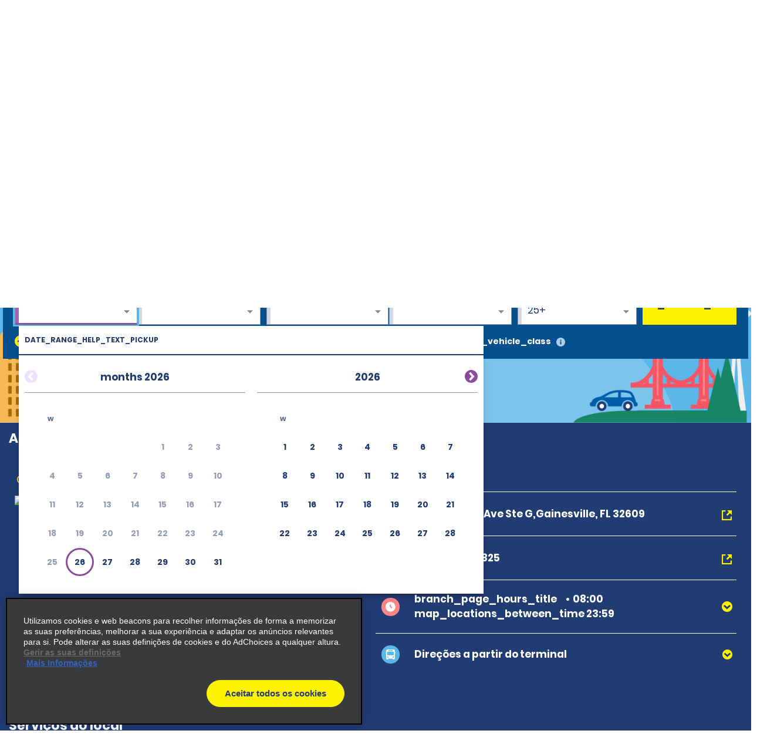

--- FILE ---
content_type: text/html; charset=UTF-8
request_url: https://www.alamo.com/pt/agencias-de-aluguel-de-carros/us/fl/aeroporto-regional-de-gainesville-432a.html
body_size: 27307
content:
<!DOCTYPE HTML>
<html lang="pt-US">
<head>
    <meta name="viewport" content="width=device-width, viewport-fit=cover, initial-scale=1.0"/>

    <title>Aluguel de carro em Aeroporto regional de Gainesville (GNV) - Alamo Rent a Car</title>
    <meta name="keywords" content="Gainesville Regional Airport (GNV)"/>
    <meta name="description" content="A Alamo® Rent A Car tem uma variedade de carros, SUVs, vans e caminhões para alugar em Aeroporto regional de Gainesville (GNV). Reserve seu carro on-line hoje mesmo."/>
    <meta name="template" content="branch-page"/>
    

    <meta property="og:title" content="Aeroporto regional de Gainesville (GNV)"/>
    <meta property="og:description" content="[location_details_description]"/>
    <meta property="og:url" content="https://www.alamo.com/pt/agencias-de-aluguel-de-carros/us/fl/aeroporto-regional-de-gainesville-432a.html"/>
    <meta property="og:image" content="https://www.alamo.com/content/dam/alamo/functional/alamo-brand-logos/alamo-social-share-icon.png"/>
    <meta property="og:type" content="website"/>
    <meta property="og:site_name" content="Alamo"/>
    
        <!--/* Prompts native app for iphone -->
        <meta name="apple-itunes-app" content="app-id=1434891109"/>
        <!--/* Prompts native app for Android -->
        <link rel="manifest" href="/content/dam/alamo/functional/mobile-app-support/manifest_alamo.json"/>
    

    <link rel="icon" href="/content/dam/alamo/functional/fav-icons/favicon-alamo.ico"/>
    

<script type="text/javascript">
    var ehi = {"aem":{"run_modes":["alamo","prod","s7connect","crx3","nosamplecontent","publish","prod-east","crx3tar"],"page_info":{"language":"pt","site_section":"car-rental-locations","resource_path":"/content/alamo/alamo-us/pt_br/car-rental-locations/us/fl/432a","template_name":"branch-page","page_name":"gainesville-regional-airport-432a","page_path":"/pt/agencias-de-aluguel-de-carros/us/fl/aeroporto-regional-de-gainesville-432a"},"redirects":{"email-unsubscribe-redirect-page":"/pt/ofertas-de-aluguel-de-carros/ofertas-por-e-mail/unsubscribe-redirect.html","forgot-membernumber-confirmation-page":"/pt/alamo-insiders/entrar/forgot-member-number/confirmation.html","profile-page":"/pt/alamo-insiders/perfil.html","email-unsubscribe-page":"/pt/ofertas-de-aluguel-de-carros/ofertas-por-e-mail/unsubscribe.html","standalone-booking-widget-page":"/pt/aluguel-de-carros.html","custom-path-check-in-flow":"/pt/reservar/custom-path-check-in.html","counter-by-pass-flow":"/pt/reservar/skip-the-counter.html","faq-page":"/pt/suporte-ao-cliente/perguntas-frequentes.html","enroll-confirmation-page":"/pt/alamo-insiders/enroll-confirmation.html","payment-success":"/pt/utility/payment-success.html","terms-of-use-page":"/pt/terms-of-use.html","email-specials-confirmation-page":"/pt/ofertas-de-aluguel-de-carros/ofertas-por-e-mail/confirmation.html","past-trips":"/pt/reservar/past-trips-look-up/past-trips.html","forgot-username-confirmation-page":"/content/alamo/alamo-blueprint/en_us/loyalty/sign-in/forgot-username/confirmation.html","restricted-oci-landing-page":"/pt/reservar/check-in-partners-lookup.html","email-specials":"/pt/ofertas-de-aluguel-de-carros/ofertas-por-e-mail.html","virgin-oci-landing-page":"/content/alamo/alamo-blueprint/en/reserve/check-in-partners-lookup/virgin.html","enroll-page":"/pt/alamo-insiders.html","rental-search":"/pt/reservar/view-modify-cancel/rental-search.html","confirmation":"/pt/reservar/confirmation.html","modify-rental":"/pt/reservar/modify-rental.html","forgot-password-confirmation-page":"/pt/alamo-insiders/entrar/forgot-password/confirmation.html","forgot-password-page":"/pt/alamo-insiders/entrar/forgot-password.html","usaa-landing":"/content/alamo/alamo-blueprint/en_us/deals/affinity/usaa.html","deals":"/pt/ofertas-de-aluguel-de-carros.html","ResetPassword":"/pt/alamo-insiders/entrar/reset-password.html","home-page":"/pt/pagina-inicial.html","reset-password-expired":"/pt/alamo-insiders/entrar/reset-password/expired.html","forgot-username-page":"/content/alamo/alamo-blueprint/en_us/loyalty/sign-in/forgot-username.html","additional-driver-flow":"/pt/reservar/additional-driver-flow.html","receipts-page":"/pt/reservar/past-trips-look-up.html","viewmodifycanceldetails":"/pt/reservar/view-modify-cancel/details.html","timeout":"/pt/errors/timeout.html","sign-in-page":"/pt/alamo-insiders/entrar.html","usaa-error":"/content/alamo/alamo-blueprint/en_us/errors/usaa-error.html","restricted-path-timeout-page":"/pt/errors/limite-de-tempo-restrito.html","online-check-in-lookup":"/pt/reservar/check-in-lookup.html","custom-path-viewmodifycanceldetails":"/pt/reservar/check-in-partners-lookup/details.html","confirmation-modify":"/pt/reservar/confirmation-modify.html","online-check-in-flow":"/pt/reservar/check-in.html","receipt-details-page":"/pt/reservar/past-trips-look-up/past-trips/receipt.html","places-search-url":"/pt/utility/places.js","auth-home-page":"/pt/members.html","locations-landing-page":"/pt/agencias-de-aluguel-de-carros.html","reservation-inflow":"/pt/reservar.html","branch-page-redirect":"/pt/utility/branch-redirect.js","location-finder-url":"/pt/aluguel-de-carros/store-finder.html","viewmodifycancel":"/pt/reservar/view-modify-cancel.html","customer-support":"/pt/suporte-ao-cliente.html","payment-failure":"/pt/utility/payment-failure.html","counter-by-pass-lookup":"/pt/reservar/passar-direto-pelo-guiche.html","forgot-membernumber-page":"/pt/alamo-insiders/entrar/forgot-member-number.html"},"timeout_pages":{"timeout-pages-5":"/pt/reservar/view-modify-cancel.html","timeout-pages-6":"/pt/reservar.html","timeout-pages-7":"/pt/reservar/confirmation.html","timeout-pages-1":"/pt/reservar/skip-the-counter.html","timeout-pages-2":"/pt/reservar/check-in.html","timeout-pages-3":"/pt/reservar/custom-path-check-in.html","timeout-pages-4":"/pt/reservar/additional-driver-flow.html"},"authenticated_redirects":{"/content/alamo/alamo-us/pt_br/loyalty/sign-in":"/pt/members.html","/content/alamo/alamo-us/pt_br/loyalty":"/pt/alamo-insiders/enroll-confirmation.html","/content/alamo/alamo-us/pt_br/home":"/pt/members.html"},"unauthenticated_redirects":{"/content/alamo/alamo-us/pt_br/members":"/pt/pagina-inicial.html","/content/alamo/alamo-us/pt_br/loyalty/profile":"/pt/pagina-inicial.html"},"stack":"PROD","domain_country":"US","context_path":"/pt","ibm_servlet_path":"/bin/ibm/redirect","email_source_code":"ADEALSCOM","deals_modal_source_code":"ALPOPUP","email_unsubscribe_source_code":"AGOS","selector_string":null,"incremental_pricing":true,"show_ad_choices":false,"ad_choices_url":null,"site_logo_image_path":"/content/dam/alamo/functional/alamo-brand-logos/alamo_site_logo.png","site_logo_link":"/content/alamo/alamo-blueprint/en_gb/home","caas":{"caas:us/customer-support-assistance-pt":"/alamo/caas/pt_br/customer-support-assistance.json"},"custom_path_check_in":{"virgin":{"brand_code":"VI","brand_name":"Virgin","logo_path":"/content/dam/alamo/marketing/partner-logos/virgin-airlines.png","faq_caas_tag":"caas:virgin-faq","customer_support_caas_tag":"caas:virgin-customer-service-support"}}},"i18n":{"language":"pt","locale":"pt_BR","date_time_format":{"long_date_format":{"lt":"HH:mm","lts":"HH:mm:ss","l":"MM/DD/YYYY","ll":"MMM D, YYYY","lll":"MMMM D, YYYY, HH:mm","llll":"dddd, MMMM D, YYYY, HH:mm","llll_with_comma":"dddd, D [de] MMMM, HH:mm"},"week":{"dow":"0","doy":"4"},"short_date_format":{"ll_no_year":"MMM D","lll_no_year":"MMMM D, HH:mm","day_date_month":"ddd, MMM D"}}},"site":{"enableFlightDelayFeature":true,"gmaUrl":"https://prd-east.webapi.alamo.com/gma-alamo/","branchPoliciesImagePath":"/content/dam/aweb/test/illutration-circle-large-rental-policies%402x.png","timeoutMinutes":"20","enablePrivacyChoiceIcon":true,"smsTerms":"https://privacy.ehi.com/pt-br/home/sms-policy.html","appleAppStoreId":"1434891109","enableAdChoiceIcon":true,"locationSearchUrl":"https://search.location.enterprise.com/v1/","mobileAppManifestPath":"/content/dam/alamo/functional/mobile-app-support/manifest_alamo.json","enableCurrencyToggleFeature":true,"enableAlamoInsider":true,"googleAnalyticsHeadUrl":"https://www.googletagmanager.com/gtm.js?id=\"+i+dl+\"","cookiePolicy":"https://privacy.ehi.com/pt-br/home/cookie-policy.html","adobeAnalyticsUrl":"//assets.adobedtm.com/launch-EN4ff362339c4d471cba0503aa190dbd2d.min.js","privacyPolicy":"https://privacy.ehi.com/pt-br/home/privacy-policy.html","googleMapsApiKey":"AIzaSyB7-x8vmCqy6pIwVIWJJvsu-upFmzT7aYI","gmaSystemUrl":"https://prd-east.webapi.alamo.com/gma-alamo/","enableFeaturedVehicle":true,"reCaptchaV2PublicKey":"6LcbKjIpAAAAABezEOtY7qxTqUKR6Zco3S6n-Z4C","globalGateway":{"country_to_domain":{"DE":"www.alamo.de","PT":"www.alamo.com","HN":"alamo.hn","DK":"alamo.dk","PY":"www.alamo.com","DM":"www.alamo.com","LU":"www.alamo.fr","DO":"alamo.com.do","HT":"www.alamo.ca","MH":"www.alamo.com","IE":"www.alamo.ie","EC":"alamo.ec","US":"www.alamo.com","IL":"alamo.co.il","UY":"www.alamo.com","AF":"www.alamo.com","AG":"www.alamo.com","VA":"alamo.it","IT":"alamo.it","MX":"www.alamo.com","AM":"alamo.am","VC":"www.alamo.com","ES":"www.alamorentacar.es","VE":"www.alamo.com","AR":"www.alamo.com","AT":"www.alamo.de","AU":"www.alamo.co.uk","AW":"www.alamo.com","NI":"alamo.ni","BB":"www.alamo.com","NO":"alamo.no","BE":"www.alamo.fr","FI":"alamo.fi","JM":"www.alamo.com","BF":"www.alamo.fr","BG":"alamo.bg","JP":"alamo.jp","BI":"www.alamo.fr","FR":"www.alamo.fr","BO":"www.alamo.com","SB":"www.alamo.com","BR":"www.alamo.com","BS":"www.alamo.com","SE":"alamo.se","BZ":"www.alamo.com","SM":"alamo.it","GA":"www.alamo.fr","GB":"www.alamo.co.uk","WS":"www.alamo.com","GD":"www.alamo.ca","CA":"www.alamo.ca","GE":"alamo.ge","ST":"www.alamo.com","SV":"alamo.sv","KN":"www.alamo.com","SX":"www.alamo.com","CH":"alamo.ch","KP":"alamo.co.kr","CI":"www.alamo.fr","KR":"alamo.co.kr","CL":"alamo.cl","CN":"alamo.cn","GR":"alamo.gr","CO":"alamo.co","GT":"alamo.gt","CR":"alamo.cr","PA":"www.alamo.com","CU":"www.alamo.com","CV":"www.alamo.com","CW":"www.alamo.com","PE":"alamo.pe","CY":"alamo.com.tr","LC":"www.alamo.com","TL":"www.alamo.com","LI":"www.alamo.de","TR":"www.alamo.com","LK":"www.alamo.com"},"domain_to_default_locale":{"www.alamo.de":"de_DE","www.alamorentacar.es":"es_ES","www.alamo.ca":"en_CA","www.alamo.fr":"fr_FR","www.alamo.ie":"en_GB","www.alamo.com":"en_US","www.alamo.co.uk":"en_GB"}},"enableEuImpliedConsent":true,"disableAppSmartBanner":false,"enableAssociateReservationToggleFeature":true,"enableSmsOptIn":true,"resFlow":{"sold_out_true_availability":true,"oneway_enhancements":false,"enable_custom_path_check_in":true},"enableMobileWalletIntegration":true,"applicationsCodeVersions":{"web_version":"8.0.0","solr_version":{"build_number":"229","branch_name":"231"}},"locationSearchApiKey":"ASO1Cjq4Of6JVa1N4lJYg3YUn9gPky4S2IpxGjMj","googleAnalyticsBodyUrl":"https://www.googletagmanager.com/ns.html?id=GTM-56XQ5B9"},"feature_flags":{"enableTextAndTermOfUse":true,"enableConfirmModifyReturn":true,"enableSpeculationRules":false,"enableConfirmModifyReturnUnauthLookup":true,"enableMemberNumberText":true},"page":{"enable_global_gateway":false}};
    ehi = window.ehi || {};

    if (self != top) {
        window.parent.ehi = ehi;
    }
</script> 

    

    
<!-- <sly data-sly-use.clientLib="/libs/granite/sightly/templates/clientlib.html">
    <sly data-sly-call=""></sly>
</sly> -->



<!-- JScrambler script -->

<link href="/etc/aweb/runtime.72893e35.js" rel="preload" as="script"/><link href="/etc/aweb/shared-components.71c5dcb7.js" rel="preload" as="script"/><link href="/etc/aweb/libs.553675c9.js" rel="preload" as="script"/><link href="/etc/aweb/18308.97beef25.js" rel="preload" as="script"/><link href="/etc/aweb/main.b13c3081.js" rel="preload" as="script"/><link href="/etc/aweb/shared-components.ca28ae68.css" rel="preload" as="style" media="all"/><link href="/etc/aweb/shared-components.ca28ae68.css" rel="stylesheet"/><link href="/etc/aweb/main.bdca7b9c.css" rel="preload" as="style" media="all"/><link href="/etc/aweb/main.bdca7b9c.css" rel="stylesheet"/><link href="/etc/aweb/mainCss.afe8bc10.css" rel="preload" as="style" media="all"/><link href="/etc/aweb/mainCss.afe8bc10.css" rel="stylesheet"/><link href="/etc/aweb/critical.c3109893.css" rel="preload" as="style" media="all"/><link href="/etc/aweb/critical.c3109893.css" rel="stylesheet"/><link href="/etc/aweb/noncritical.ef148c20.css" rel="preload" as="style" media="all"/><script async type='module' src='/etc/aweb/global-gateway-modal/global-gateway-modal.js'></script>
<link rel='preload' href='/etc/aweb/global-gateway-modal/alamo.css' as='style'/>

<script async src="//assets.adobedtm.com/launch-EN4ff362339c4d471cba0503aa190dbd2d.min.js"></script>
<!-- Google Tag Manager -->

<script defer type="text/javascript">
  (function(w,d,s,l,i){w[l]=w[l]||[];w[l].push({'gtm.start': new Date().getTime(),event:'gtm.js'});var f=d.getElementsByTagName(s)[0],j=d.createElement(s),dl=l!='dataLayer'?'&l='+l:'';j.async=true;j.src="https://www.googletagmanager.com/gtm.js?id="+i+dl+"";f.parentNode.insertBefore(j,f);})(window,document,'script','dataLayer','GTM-56XQ5B9');
</script>
<!-- End Google Tag Manager -->
<script>
    const containers = sessionStorage.getItem('dismissedContainers')?.split(',') ?? [];
    const css = containers
        .map(id => `#${id}.cmp-container { display: none !important; }`)
        .join('\n');
    const styles = document.createElement('style');
    styles.type = 'text/css';
    styles.innerHTML = css;
    document.getElementsByTagName('head')[0].appendChild(styles);
</script>
<script id="smart-banner-script">
    
    // Utility functions
    const COOKIE_KEY = 'smartBannerClosed';
    const isNADomain =
        ehi?.aem?.domain_country === "US" || ehi?.aem?.domain_country === "CA";

    
     /**
      * Gets a cookie based on a given key.
      * @param {string} key - Cookie key to look for
      */
      const get = key => {
        const regEx = new RegExp('(?:(?:^|.*;\\s*)' + key + '\\s*\\=\\s*([^;]*).*$)|^.*$');
         const [, cookieValue] = document.cookie.match(regEx);
         if (key && cookieValue) {
             return decodeURIComponent(cookieValue);
         }
 
         return null;
     };
    
    const isAndroid = /android/i.test(navigator.userAgent);
    const isOnReservation = ehi?.aem?.page_info?.site_section === "reserve";

    const isBannerClosedByUser = localStorage.getItem("smartBannerClosed") === "true";
    const isBannerClosedByCookie = get(COOKIE_KEY) === "true";
    const isBannerClosed = isBannerClosedByUser || isBannerClosedByCookie;
     
    
     
    // Hide the banner
    const hideSmartBanner = () => {
        const css = `
            .smart-banner { display: none !important; }

            @media (min-width: 386px) and (max-width: 47.9987em){
                .headerWrapper { padding-top: 5.4rem; }
                .header { top: 0; }
            }

            @media screen and (max-width: 385px){
                .header { top: 0; }
                .headerWrapper { margin-top: 0; }
                .booking-widget-mvt-banner { margin-top: 0;}
                .travel-advisory { padding-top: 0;}
            }
        }`;

        const styles = document.createElement("style");
        styles.type = "text/css";
        styles.innerHTML = css;
        document.getElementsByTagName("head")[0].appendChild(styles);
    };

    // Setup beforeinstallprompt event listener
    const setupInstallPrompt = () => {
        window.addEventListener("beforeinstallprompt", (e) => {
            e.preventDefault();
            window.deferredAndroidAppPrompt = e;
        });
    };
 
    // Initialize banner logic
    const initSmartBanner = () => {

        if (!isNADomain || !isAndroid || isOnReservation || isBannerClosed) {
            hideSmartBanner();
        } else {
            setupInstallPrompt();
        }
    };

    // Start the initialization
    initSmartBanner();
</script>


    
    
    

    

    
    
    

    <style id="lcp-background-style">
        .lcp-background {
            left: 0;
            height: 85vh;
            pointer-events: none;
            position: absolute;
            top: 0;
            width: 100vw;
            z-index: -1;
        }
    </style>
    

    
    <link rel="canonical" href="https://www.alamo.com/pt/agencias-de-aluguel-de-carros/us/fl/aeroporto-regional-de-gainesville-432a.html"/>

<script>(window.BOOMR_mq=window.BOOMR_mq||[]).push(["addVar",{"rua.upush":"false","rua.cpush":"false","rua.upre":"false","rua.cpre":"false","rua.uprl":"false","rua.cprl":"false","rua.cprf":"false","rua.trans":"","rua.cook":"false","rua.ims":"false","rua.ufprl":"false","rua.cfprl":"false","rua.isuxp":"false","rua.texp":"norulematch","rua.ceh":"false","rua.ueh":"false","rua.ieh.st":"0"}]);</script>
<script>!function(){function o(n,i){if(n&&i)for(var r in i)i.hasOwnProperty(r)&&(void 0===n[r]?n[r]=i[r]:n[r].constructor===Object&&i[r].constructor===Object?o(n[r],i[r]):n[r]=i[r])}try{var n=decodeURIComponent("%7B%0A%20%20%20%20%20%22ResourceTiming%22%3A%7B%0A%20%20%20%20%20%20%20%20%20%20%20%20%20%20%20%20%22comment%22%3A%20%22Clear%20RT%20Buffer%20on%20mPulse%20beacon%22%2C%0A%20%20%20%20%20%20%20%20%20%20%20%20%20%20%20%20%22clearOnBeacon%22%3A%20true%0A%20%20%20%20%20%7D%2C%0A%20%20%20%20%20%22AutoXHR%22%3A%7B%0A%20%20%20%20%20%20%20%20%20%20%20%20%20%20%20%20%22comment%22%3A%20%22Monitor%20XHRs%20requested%20using%20FETCH%22%2C%0A%20%20%20%20%20%20%20%20%20%20%20%20%20%20%20%20%22monitorFetch%22%3A%20true%2C%0A%20%20%20%20%20%20%20%20%20%20%20%20%20%20%20%20%22comment%22%3A%20%22Start%20Monitoring%20SPAs%20from%20Click%22%2C%0A%20%20%20%20%20%20%20%20%20%20%20%20%20%20%20%20%22spaStartFromClick%22%3A%20true%0A%20%20%20%20%20%7D%2C%0A%20%20%20%20%20%22PageParams%22%3A%7B%0A%20%20%20%20%20%20%20%20%20%20%20%20%20%20%20%20%22comment%22%3A%20%22Monitor%20all%20SPA%20XHRs%22%2C%0A%20%20%20%20%20%20%20%20%20%20%20%20%20%20%20%20%22spaXhr%22%3A%20%22all%22%0A%20%20%20%20%20%7D%0A%7D");if(n.length>0&&window.JSON&&"function"==typeof window.JSON.parse){var i=JSON.parse(n);void 0!==window.BOOMR_config?o(window.BOOMR_config,i):window.BOOMR_config=i}}catch(r){window.console&&"function"==typeof window.console.error&&console.error("mPulse: Could not parse configuration",r)}}();</script>
                              <script>!function(e){var n="https://s.go-mpulse.net/boomerang/";if("False"=="True")e.BOOMR_config=e.BOOMR_config||{},e.BOOMR_config.PageParams=e.BOOMR_config.PageParams||{},e.BOOMR_config.PageParams.pci=!0,n="https://s2.go-mpulse.net/boomerang/";if(window.BOOMR_API_key="TNZUD-J4TL6-B5RS3-JFH6G-CEFGL",function(){function e(){if(!o){var e=document.createElement("script");e.id="boomr-scr-as",e.src=window.BOOMR.url,e.async=!0,i.parentNode.appendChild(e),o=!0}}function t(e){o=!0;var n,t,a,r,d=document,O=window;if(window.BOOMR.snippetMethod=e?"if":"i",t=function(e,n){var t=d.createElement("script");t.id=n||"boomr-if-as",t.src=window.BOOMR.url,BOOMR_lstart=(new Date).getTime(),e=e||d.body,e.appendChild(t)},!window.addEventListener&&window.attachEvent&&navigator.userAgent.match(/MSIE [67]\./))return window.BOOMR.snippetMethod="s",void t(i.parentNode,"boomr-async");a=document.createElement("IFRAME"),a.src="about:blank",a.title="",a.role="presentation",a.loading="eager",r=(a.frameElement||a).style,r.width=0,r.height=0,r.border=0,r.display="none",i.parentNode.appendChild(a);try{O=a.contentWindow,d=O.document.open()}catch(_){n=document.domain,a.src="javascript:var d=document.open();d.domain='"+n+"';void(0);",O=a.contentWindow,d=O.document.open()}if(n)d._boomrl=function(){this.domain=n,t()},d.write("<bo"+"dy onload='document._boomrl();'>");else if(O._boomrl=function(){t()},O.addEventListener)O.addEventListener("load",O._boomrl,!1);else if(O.attachEvent)O.attachEvent("onload",O._boomrl);d.close()}function a(e){window.BOOMR_onload=e&&e.timeStamp||(new Date).getTime()}if(!window.BOOMR||!window.BOOMR.version&&!window.BOOMR.snippetExecuted){window.BOOMR=window.BOOMR||{},window.BOOMR.snippetStart=(new Date).getTime(),window.BOOMR.snippetExecuted=!0,window.BOOMR.snippetVersion=12,window.BOOMR.url=n+"TNZUD-J4TL6-B5RS3-JFH6G-CEFGL";var i=document.currentScript||document.getElementsByTagName("script")[0],o=!1,r=document.createElement("link");if(r.relList&&"function"==typeof r.relList.supports&&r.relList.supports("preload")&&"as"in r)window.BOOMR.snippetMethod="p",r.href=window.BOOMR.url,r.rel="preload",r.as="script",r.addEventListener("load",e),r.addEventListener("error",function(){t(!0)}),setTimeout(function(){if(!o)t(!0)},3e3),BOOMR_lstart=(new Date).getTime(),i.parentNode.appendChild(r);else t(!1);if(window.addEventListener)window.addEventListener("load",a,!1);else if(window.attachEvent)window.attachEvent("onload",a)}}(),"".length>0)if(e&&"performance"in e&&e.performance&&"function"==typeof e.performance.setResourceTimingBufferSize)e.performance.setResourceTimingBufferSize();!function(){if(BOOMR=e.BOOMR||{},BOOMR.plugins=BOOMR.plugins||{},!BOOMR.plugins.AK){var n=""=="true"?1:0,t="",a="amhpsyaxhvtiq2lxw7kq-f-658eab05a-clientnsv4-s.akamaihd.net",i="false"=="true"?2:1,o={"ak.v":"39","ak.cp":"966684","ak.ai":parseInt("573203",10),"ak.ol":"0","ak.cr":8,"ak.ipv":4,"ak.proto":"h2","ak.rid":"585fdfd","ak.r":45721,"ak.a2":n,"ak.m":"dscx","ak.n":"essl","ak.bpcip":"3.14.249.0","ak.cport":55612,"ak.gh":"23.33.25.18","ak.quicv":"","ak.tlsv":"tls1.3","ak.0rtt":"","ak.0rtt.ed":"","ak.csrc":"-","ak.acc":"","ak.t":"1769453525","ak.ak":"hOBiQwZUYzCg5VSAfCLimQ==14+PR/b8DVeFp7yEaRjs3oQ8vM9PMqTU76KcAQgF00uvM++jqa/+QYrQs47mG7qEnX+bqHIKXWD/Xr/P7E+4I+7aFAr8/[base64]/b+9ljpJPTfUa8v3B2cHMvoIolusxvTugwg=","ak.pv":"66","ak.dpoabenc":"","ak.tf":i};if(""!==t)o["ak.ruds"]=t;var r={i:!1,av:function(n){var t="http.initiator";if(n&&(!n[t]||"spa_hard"===n[t]))o["ak.feo"]=void 0!==e.aFeoApplied?1:0,BOOMR.addVar(o)},rv:function(){var e=["ak.bpcip","ak.cport","ak.cr","ak.csrc","ak.gh","ak.ipv","ak.m","ak.n","ak.ol","ak.proto","ak.quicv","ak.tlsv","ak.0rtt","ak.0rtt.ed","ak.r","ak.acc","ak.t","ak.tf"];BOOMR.removeVar(e)}};BOOMR.plugins.AK={akVars:o,akDNSPreFetchDomain:a,init:function(){if(!r.i){var e=BOOMR.subscribe;e("before_beacon",r.av,null,null),e("onbeacon",r.rv,null,null),r.i=!0}return this},is_complete:function(){return!0}}}}()}(window);</script></head>
<body class="branch-page htl-page abstract-page page basicpage">
  <img id="lcp-background-image" class="lcp-background" src="[data-uri]" width="412" height="700" fetchpriority="high" alt=""/>
  <global-gateway-modal brand="alamo" i18n="{&quot;es_ES&quot;:{&quot;global_gateway_modal_title&quot;:&quot;¿Quieres visitar el sitio web de tu país?&quot;,&quot;global_gateway_modal_go_cta&quot;:&quot;Sí, ir al sitio web de mi país&quot;,&quot;global_gateway_modal_remember_choice&quot;:&quot;Recordar mi elección&quot;,&quot;global_gateway_modal_stay_cta&quot;:&quot;No, deseo seguir aquí&quot;,&quot;ca_global_gateway_modal_go_cta&quot;:&quot;Sí, soy residente de Canadá&quot;,&quot;ca_global_gateway_modal_stay_cta&quot;:&quot;No, permanecer en esta página&quot;,&quot;ca_global_gateway_modal_disclaimer&quot;:&quot;Hemos detectado que la versión del sitio web que visitas no coincide con la versión de tu ubicación en Canadá. Nuestro sitio web canadiense te proporciona los precios, las promociones y las preferencias de idioma más relevantes. Confirma a continuación para que te redirijamos a nuestro sitio web de Canadá.&quot;,&quot;global_gateway_modal_disclaimer&quot;:&quot;El uso del sitio web de tu país ayuda a garantizar que tengas la mejor experiencia, ya que te proporciona los precios, las promociones y las preferencias de idioma más relevantes.&quot;,&quot;ca_global_gateway_modal_remember_choice&quot;:&quot;Recordar mi elección&quot;,&quot;ca_global_gateway_modal_title&quot;:&quot;¿Quieres visitar el sitio web de tu país?&quot;,&quot;global_gateway_locale&quot;:&quot;es_ES&quot;},&quot;es_US&quot;:{&quot;global_gateway_modal_title&quot;:&quot;¿Quieres visitar el sitio web de tu país?&quot;,&quot;global_gateway_modal_go_cta&quot;:&quot;Sí, ir al sitio web de mi país&quot;,&quot;global_gateway_modal_remember_choice&quot;:&quot;Recordar mi elección&quot;,&quot;global_gateway_modal_stay_cta&quot;:&quot;No, deseo seguir aquí&quot;,&quot;ca_global_gateway_modal_go_cta&quot;:&quot;Sí, soy residente de Canadá&quot;,&quot;ca_global_gateway_modal_stay_cta&quot;:&quot;No, deseo seguir aquí&quot;,&quot;ca_global_gateway_modal_disclaimer&quot;:&quot;Notamos que podrías estar en una versión de nuestro sitio web que no corresponde a tu ubicación en Canadá. Nuestro sitio web canadiense te proporciona los precios, las promociones y las preferencias de idioma más relevantes. Confirma a continuación para redirigirte a nuestro sitio web de Canadá.&quot;,&quot;global_gateway_modal_disclaimer&quot;:&quot;El uso del sitio web de tu país ayuda a garantizar que tengas la mejor experiencia, ya que te proporciona los precios, las promociones y las preferencias de idioma más relevantes.&quot;,&quot;ca_global_gateway_modal_remember_choice&quot;:&quot;Recordar mi elección&quot;,&quot;ca_global_gateway_modal_title&quot;:&quot;¿Quieres visitar el sitio web de tu país?&quot;,&quot;global_gateway_locale&quot;:&quot;es_US&quot;},&quot;fr_CA&quot;:{&quot;global_gateway_modal_title&quot;:&quot;Besoin de la version locale de notre site Web?&quot;,&quot;global_gateway_modal_go_cta&quot;:&quot;Oui, visiter la version locale du site Web&quot;,&quot;global_gateway_modal_remember_choice&quot;:&quot;Se souvenir de mon choix&quot;,&quot;global_gateway_modal_stay_cta&quot;:&quot;Non, rester sur ce site&quot;,&quot;ca_global_gateway_modal_go_cta&quot;:&quot;Oui, je suis un résident du Canada&quot;,&quot;ca_global_gateway_modal_stay_cta&quot;:&quot;Non, rester sur ce site&quot;,&quot;ca_global_gateway_modal_disclaimer&quot;:&quot;Il semble que vous naviguez sur une version de notre site Web qui ne correspond pas à votre emplacement au Canada. La version canadienne de notre site Web vous donne accès aux prix, aux promotions et aux préférences de langue qui vous concernent. Veuillez confirmer ci-dessous que vous voulez être dirigé vers la version canadienne de notre site Web.&quot;,&quot;global_gateway_modal_disclaimer&quot;:&quot;Il semble que vous naviguez sur une version de notre site Web qui ne correspond pas à votre emplacement. La version locale de notre site Web vous assure une expérience optimale et vous donne accès aux prix, aux promotions et aux préférences de langue qui vous concernent.&quot;,&quot;ca_global_gateway_modal_remember_choice&quot;:&quot;Se souvenir de mon choix&quot;,&quot;ca_global_gateway_modal_title&quot;:&quot;Désirez-vous visiter notre site Web local?&quot;,&quot;global_gateway_locale&quot;:&quot;fr_FR&quot;},&quot;hi&quot;:{&quot;global_gateway_modal_title&quot;:&quot;global_gateway_modal_title&quot;,&quot;global_gateway_modal_go_cta&quot;:&quot;global_gateway_modal_go_cta&quot;,&quot;global_gateway_modal_remember_choice&quot;:&quot;global_gateway_modal_remember_choice&quot;,&quot;global_gateway_modal_stay_cta&quot;:&quot;global_gateway_modal_stay_cta&quot;,&quot;global_gateway_modal_disclaimer&quot;:&quot;global_gateway_modal_disclaimer&quot;,&quot;global_gateway_locale&quot;:&quot;global_gateway_locale&quot;},&quot;fr_FR&quot;:{&quot;global_gateway_modal_title&quot;:&quot;Vous recherchez notre site Web local ?&quot;,&quot;global_gateway_modal_go_cta&quot;:&quot;Oui, visiter le site Web local&quot;,&quot;global_gateway_modal_remember_choice&quot;:&quot;Se souvenir de mon choix&quot;,&quot;global_gateway_modal_stay_cta&quot;:&quot;Non, rester ici&quot;,&quot;ca_global_gateway_modal_go_cta&quot;:&quot;Oui, je suis un résident canadien.&quot;,&quot;ca_global_gateway_modal_stay_cta&quot;:&quot;Non, rester ici&quot;,&quot;ca_global_gateway_modal_disclaimer&quot;:&quot;Nous avons remarqué que vous consultiez peut-être une version de notre site Web qui ne correspond pas à votre emplacement au Canada. Notre site Web canadien vous propose les préférences linguistiques, promotions et prix les plus pertinents. Veuillez confirmer ci-dessous pour être redirigé(e) vers notre site Web canadien.&quot;,&quot;global_gateway_modal_disclaimer&quot;:&quot;Nous avons remarqué que vous consultiez peut-être une version de notre site Web qui ne correspond pas à votre emplacement actuel. En utilisant notre site Web local, vous vivrez une expérience optimale en bénéficiant des meilleurs prix, promotions et préférences linguistiques.&quot;,&quot;ca_global_gateway_modal_remember_choice&quot;:&quot;Se souvenir de mon choix&quot;,&quot;ca_global_gateway_modal_title&quot;:&quot;Voulez-vous consulter notre site Web local ?&quot;,&quot;global_gateway_locale&quot;:&quot;fr_FR&quot;},&quot;en_US&quot;:{&quot;global_gateway_modal_title&quot;:&quot;Looking for our local website?&quot;,&quot;global_gateway_modal_go_cta&quot;:&quot;Yes, Visit Local Website&quot;,&quot;global_gateway_modal_remember_choice&quot;:&quot;Remember my choice&quot;,&quot;global_gateway_modal_stay_cta&quot;:&quot;No, Stay Here&quot;,&quot;ca_global_gateway_modal_go_cta&quot;:&quot;Yes, I am a resident of Canada&quot;,&quot;ca_global_gateway_modal_stay_cta&quot;:&quot;No, stay here&quot;,&quot;ca_global_gateway_modal_disclaimer&quot;:&quot;We noticed that you may be visiting a version of our website that doesn’t match your location in Canada. Our Canadian website provides you with the most relevant prices, promotions and language preferences. Please confirm below to be directed to our Canadian website.&quot;,&quot;global_gateway_modal_disclaimer&quot;:&quot;We noticed you may be visiting a version of our website that doesn't match your current location. Using our local website helps ensure you have the best experience by providing you with the most relevant prices, promotions and language preferences.&quot;,&quot;ca_global_gateway_modal_remember_choice&quot;:&quot;Remember my choice&quot;,&quot;ca_global_gateway_modal_title&quot;:&quot;Would you like to visit our local website?&quot;,&quot;global_gateway_locale&quot;:&quot;en_US&quot;},&quot;pt_BR&quot;:{&quot;global_gateway_modal_title&quot;:&quot;Procurando nosso site local?&quot;,&quot;global_gateway_modal_go_cta&quot;:&quot;Sim, visitar site local&quot;,&quot;global_gateway_modal_remember_choice&quot;:&quot;Lembrar da minha escolha&quot;,&quot;global_gateway_modal_stay_cta&quot;:&quot;Não, permanecer aqui&quot;,&quot;ca_global_gateway_modal_go_cta&quot;:&quot;Sim, sou um residente do Canadá&quot;,&quot;ca_global_gateway_modal_stay_cta&quot;:&quot;Não, permanecer aqui&quot;,&quot;ca_global_gateway_modal_disclaimer&quot;:&quot;Notamos que você pode estar acessando uma versão do nosso site que não corresponde à sua localização no Canadá. Nosso site canadense oferece preços, promoções e preferências de idiomas mais relevantes. Confirme abaixo para ser direcionado ao nosso site do Canadá.&quot;,&quot;global_gateway_modal_disclaimer&quot;:&quot;Notamos que você pode estar acessando uma versão do nosso site que não é compatível com a sua localização. Usar o nosso site local ajuda a garantir que você tenha a melhor experiência ao acessar os preços, promoções e preferências de idioma mais relevantes.&quot;,&quot;ca_global_gateway_modal_remember_choice&quot;:&quot;Lembrar da minha escolha&quot;,&quot;ca_global_gateway_modal_title&quot;:&quot;Gostaria de visitar o site de nossa agência?&quot;,&quot;global_gateway_locale&quot;:&quot;pt_BR&quot;},&quot;en_GB&quot;:{&quot;global_gateway_modal_title&quot;:&quot;Looking for our local website?&quot;,&quot;global_gateway_modal_go_cta&quot;:&quot;Yes, Visit Local Website&quot;,&quot;global_gateway_modal_remember_choice&quot;:&quot;Remember my choice&quot;,&quot;global_gateway_modal_stay_cta&quot;:&quot;No, Stay Here&quot;,&quot;ca_global_gateway_modal_go_cta&quot;:&quot;Yes, I am a resident of Canada&quot;,&quot;ca_global_gateway_modal_stay_cta&quot;:&quot;No, stay here&quot;,&quot;ca_global_gateway_modal_disclaimer&quot;:&quot;We noticed that you may be visiting a version of our website that doesn't match your location in Canada. Our Canadian website provides you with the most relevant prices, promotions and language preferences. Please confirm below to be directed to our Canadian website.&quot;,&quot;global_gateway_modal_disclaimer&quot;:&quot;We noticed that you may be visiting a version of our website that doesn't match your current location. Using our local website helps ensure that you have the best experience by providing you with the most relevant prices, promotions and language preferences.&quot;,&quot;ca_global_gateway_modal_remember_choice&quot;:&quot;Remember my choice&quot;,&quot;ca_global_gateway_modal_title&quot;:&quot;Would you like to visit our local website?&quot;,&quot;global_gateway_locale&quot;:&quot;en_US&quot;},&quot;ie_FR&quot;:{&quot;ca_global_gateway_modal_disclaimer&quot;:&quot;&quot;},&quot;de_DE&quot;:{&quot;global_gateway_modal_title&quot;:&quot;Suchen Sie unsere lokale Website?&quot;,&quot;global_gateway_modal_go_cta&quot;:&quot;Ja, lokale Website besuchen&quot;,&quot;global_gateway_modal_remember_choice&quot;:&quot;Meine Auswahl speichern&quot;,&quot;global_gateway_modal_stay_cta&quot;:&quot;Nein, hier bleiben&quot;,&quot;ca_global_gateway_modal_go_cta&quot;:&quot;Ja, ich bin in Kanada wohnhaft&quot;,&quot;ca_global_gateway_modal_stay_cta&quot;:&quot;Nein, hier bleiben&quot;,&quot;ca_global_gateway_modal_disclaimer&quot;:&quot;Wir haben festgestellt, dass Sie möglicherweise eine Version unserer Website nutzen, die nicht Ihrem Standort in Kanada entspricht. Auf unserer kanadischen Seite finden Sie die besten Preise und Sonderangebote sowie die für Sie relevanten Spracheinstellungen. Bitte bestätigen Sie unten, dass Sie auf unsere kanadische Website weitergeleitet werden möchten.&quot;,&quot;global_gateway_modal_disclaimer&quot;:&quot;Wir haben festgestellt, dass Sie möglicherweise eine Version unserer Website besuchen, die nicht Ihrem aktuellen Standort entspricht. Nutzen Sie unsere lokale Website für eine optimale Nutzererfahrung mit den besten Preisen und Sonderangeboten sowie für Sie relevanten Spracheinstellungen.&quot;,&quot;ca_global_gateway_modal_remember_choice&quot;:&quot;Meine Auswahl speichern&quot;,&quot;ca_global_gateway_modal_title&quot;:&quot;Möchten Sie unsere lokale Website besuchen?&quot;,&quot;global_gateway_locale&quot;:&quot;de_DE&quot;}}"></global-gateway-modal>
  <div id="non-printable">
    <!-- Auth/Unauth Redirect logic -->
    <div data-alamo-ui="AuthenticationRedirect"></div>
    <!-- Google Tag Manager (noscript) -->
    <noscript><iframe src="https://www.googletagmanager.com/ns.html?id=GTM-56XQ5B9" height="0" width="0" style="display:none;visibility:hidden"></iframe></noscript>
    <!-- End Google Tag Manager (noscript) -->
    <div id="pageStatus" class="assistive-status-hidden" tabindex="-1" role="status" aria-live="off"></div>
    <div id="analytics"></div>
    
    
      



      
<div style="display:none;" class="teaser-image-target"></div>
<div class="root responsivegrid">




    
    <div class="experiencefragment">








    
    <div class="headerWrapper"><div class="smart-banner" data-component-type="widget" data-alamo-ui="smartBanner">
    <div class="smart-banner__content">
        <button class="smart-banner__close-btn"></button>

        <div class="smart-banner__info">
            <img src="/content/dam/alamo/functional/alamo-brand-logos/alamo-app-icon.svg" class="smart-banner__icon" alt="Alamo - Car Rental"/>
            <div>
                <p class="smart-banner__title">
                    Alamo - Car Rental
                </p>
                <p class="smart-banner__description">
                    Enterprise Holdings, Inc.
                </p>
                <p class="smart-banner__stars">
                    <img src="/content/dam/alamo/functional/icons/app-store-stars.svg" alt="Estrelas do Alamo Play Store"/>
                </p>
                <p class="smart-banner__description">
                    OBTER – na Play Store
                </p>
            </div>
        </div>

        <div class="smart-banner__actions">
            <button class="smart-banner__actions-view">
                visualizar
            </button>
        </div>
    </div>
</div>

<header class="header" data-alamo-ui="navigation" data-component-type="widget">
    <!--TODO: This header structure is missing columns(cell) classes therfore does not align with the grid. Has to be fixed when header is being finalized-->
    <section class="header__container">
        
        
        
        <section class="header__controls" is-mobile-horizontal-nav>
            <section class="header__logo">
                

                
                    <a href="/pt/pagina-inicial.html">
                        <img src="/content/dam/alamo/functional/alamo-brand-logos/alamo_site_logo.png" alt="Alamo"/>
                    </a>
                

                <button id="primary-nav-skip-link" class="header__skip-link">
                    Pular navegação
                </button>

            </section>

            <button id="header-hamburger-btn" class="header__mobile-menu-btn" aria-haspopup="true" aria-expanded="false" aria-controls="header-navigation">
            </button>
        </section>

        <section id="header-navigation" class="header__navigation" aria-hidden="true" is-mobile-vertical-nav="">
            <section id="navigation" class="navigation__container">
                <nav class="navigation navigation__primary" itemscope itemtype="http://schema.org/SiteNavigationElement">
     <ol role="menu">
        <li role="none">
            
            
    <a href="/pt/utility/header-navigation/reservations.html" role="menuitem" class="navigation__link" aria-controls="sub-menu_0" aria-expanded="false" aria-haspopup="true">
            <span class='navigation__span'>Reservas</span>
    </a> 

            
                <nav id="sub-menu_0" role="menu" class="navigation__container" aria-hidden="true" is-vertical-nav>
                    <ol role="menu">
                        <li class="navigation__item" role="none">
                            
    <a href="/pt/aluguel-de-carros.html" role="menuitem" class="navigation__link">
            <span class='navigation__span'>Começar uma reserva</span>
    </a> 

                        </li>
                    
                        <li class="navigation__item" role="none">
                            
    <a href="/pt/reservar/view-modify-cancel.html" role="menuitem" class="navigation__link">
            <span class='navigation__span'>Exibir/Modificar/Cancelar</span>
    </a> 

                        </li>
                    
                        <li class="navigation__item" role="none">
                            
    <a href="/pt/reservar/past-trips-look-up.html" role="menuitem" class="navigation__link">
            <span class='navigation__span'>Viagens anteriores / Recibos</span>
    </a> 

                        </li>
                    </ol>
                </nav>
            
        </li>
    
        <li role="none">
            
            
    <a href="/pt/utility/header-navigation/deals.html" role="menuitem" class="navigation__link" aria-controls="sub-menu_1" aria-expanded="false" aria-haspopup="true">
            <span class='navigation__span'>Ofertas</span>
    </a> 

            
                <nav id="sub-menu_1" role="menu" class="navigation__container" aria-hidden="true" is-vertical-nav>
                    <ol role="menu">
                        <li class="navigation__item" role="none">
                            
    <a href="/pt/utility/header-navigation/deals/ofertas-em-destaque.html" role="menuitem" class="navigation__link">
            <span class='navigation__span'>Ofertas em Destaque</span>
    </a> 

                        </li>
                    
                        <li class="navigation__item" role="none">
                            
    <a href="/pt/utility/header-navigation/deals/companhias-aereas-e-hoteis-parceiros%20.html" role="menuitem" class="navigation__link">
            <span class='navigation__span'>Companhias Aéreas e Hotéis Parceiros </span>
    </a> 

                        </li>
                    
                        <li class="navigation__item" role="none">
                            
    <a href="/pt/utility/header-navigation/deals/inscreva-se-no-alamo-insiders.html" role="menuitem" class="navigation__link">
            <span class='navigation__span'>Inscreva-se no Alamo Insiders</span>
    </a> 

                        </li>
                    
                        <li class="navigation__item" role="none">
                            
    <a href="/pt/utility/header-navigation/deals/Inscreva.html" role="menuitem" class="navigation__link">
            <span class='navigation__span'>Inscreva-se para receber Ofertas por e-mail</span>
    </a> 

                        </li>
                    </ol>
                </nav>
            
        </li>
    
        <li role="none">
            
            
    <a href="/pt/utility/header-navigation/check-in-online.html" role="menuitem" class="navigation__link" aria-controls="sub-menu_2" aria-expanded="false" aria-haspopup="true">
            <span class='navigation__span'>Check-In</span>
    </a> 

            
                <nav id="sub-menu_2" role="menu" class="navigation__container" aria-hidden="true" is-vertical-nav>
                    <ol role="menu">
                        <li class="navigation__item" role="none">
                            
    <a href="/pt/reservar/check-in-lookup.html" role="menuitem" class="navigation__link">
            <span class='navigation__span'>Check-in Rápido</span>
    </a> 

                        </li>
                    
                        <li class="navigation__item" role="none">
                            
    <a href="/pt/reservar/passar-direto-pelo-guiche.html" role="menuitem" class="navigation__link">
            <span class='navigation__span'>Pular o guichê</span>
    </a> 

                        </li>
                    </ol>
                </nav>
            
        </li>
    
        <li role="none">
            
            
    <a href="/pt/agencias-de-aluguel-de-carros.html" role="menuitem" class="navigation__link">
            <span class='navigation__span'>Agências</span>
    </a> 

            
        </li>
    
        <li role="none">
            
            
    <a href="/pt/carros-de-aluguel.html" role="menuitem" class="navigation__link">
            <span class='navigation__span'>Veículos</span>
    </a> 

            
        </li>
    </ol>
</nav>

    


            </section>
            <section id="navigation_right" class="header__navigation_right navigation__container">
                <section id="navigation-support" class="navigation navigation-support" itemscope="" itemtype="http://schema.org/SiteNavigationElement">
                    <nav class="navigation utility__toggle" itemscope itemtype="http://schema.org/SiteNavigationElement" data-component-type="widget" data-alamo-ui="helpToggle">
    <button class="help__toggle__button" role="menuitem" aria-expanded="false" aria-haspopup="true">Help</button>
    <ol class='help__toggle__list' role="menu" is-vertical-nav>
        <li role="none">
            <a href="/pt/suporte-ao-cliente.html" title="Suporte ao cliente" role="menuitem">Suporte ao cliente</a>
        </li>
    
        <li role="none">
            <a href="/pt/suporte-ao-cliente/perguntas-frequentes.html" title="Ajuda e Perguntas Frequentes" role="menuitem">Ajuda e Perguntas Frequentes</a>
        </li>
    </ol>
</nav>

    

                    
<nav class="navigation utility__toggle" data-component-type="widget" data-alamo-ui="languageToggle" itemscope itemtype="http://schema.org/SiteNavigationElement">
    <button class="language__toggle__button" role="menuitem" aria-expanded="false" aria-haspopup="true">USA (PT)</button>
    <ol class='language__toggle__list' role="menu" is-vertical-nav>
        <li role="none">
            <a href="/pt/agencias-de-aluguel-de-carros/us/fl/aeroporto-regional-de-gainesville-432a.html" title="Português" role="menuitem">Português</a>
        </li>
    
        <li role="none">
            <a href="/en/car-rental-locations/us/fl/gainesville-regional-airport-432a.html" title="English" role="menuitem">English</a>
        </li>
    
        <li role="none">
            <a href="/es/oficinas-de-alquiler-de-autos/us/fl/apto-reg-de-gainesville-432a.html" title="Español" role="menuitem">Español</a>
        </li>
    </ol>
</nav>
                </section>
                <section id="header-login" class="header__login" data-alamo-ui="AuthenticationFlyoutSwitch" data-insiders-logo="/content/dam/alamo/marketing/ehi-brands-logos/alamo-insiders.png" disable-join="false" disable-auth-change-redirect="false">
                </section>
            </section>
        </section>
        <section id="header-login" class="header__login header__login_mobile" data-alamo-ui="AuthenticationFlyoutSwitch" data-insiders-logo="/content/dam/alamo/marketing/ehi-brands-logos/alamo-insiders.png" disable-join="false" disable-auth-change-redirect="false">
        </section>
    </section>
</header>
</div>

    



    
</div>
<div class="container responsivegrid">

    
	
    <div id="container-def08281db" class="cmp-container" aria-hidden="false" data-alamo-ui="container" data-component-type="widget">
        
        


<div class="aem-Grid aem-Grid--12 aem-Grid--default--12 ">
    
    <div class="breadcrumb aem-GridColumn aem-GridColumn--default--12">
    

    
    
        <nav id="breadcrumb-1517904881" class="cmp-breadcrumb breadcrumb" aria-label="Caminho">
            <ol class="cmp-breadcrumb__list" itemscope itemtype="http://schema.org/BreadcrumbList">
                <li class="breadcrumb__item   breadcrumb__separator" itemprop="itemListElement" itemscope itemtype="http://schema.org/ListItem">
                    <a href="/pt/pagina-inicial.html" class="cmp-breadcrumb__item-link" itemprop="item" data-icid="breadcrumb-_-Home-_-home">
                        <span itemprop="name">Página inicial</span>
                    </a>
                    <meta itemprop="position" content="1"/>
                </li>
            
                <li class="breadcrumb__item   breadcrumb__separator" itemprop="itemListElement" itemscope itemtype="http://schema.org/ListItem">
                    <a href="/pt/agencias-de-aluguel-de-carros.html" class="cmp-breadcrumb__item-link" itemprop="item" data-icid="breadcrumb-_-Locations-_-car-rental-locations">
                        <span itemprop="name">Agências</span>
                    </a>
                    <meta itemprop="position" content="2"/>
                </li>
            
                <li class="breadcrumb__item   breadcrumb__separator" itemprop="itemListElement" itemscope itemtype="http://schema.org/ListItem">
                    <a href="/pt/agencias-de-aluguel-de-carros/us.html" class="cmp-breadcrumb__item-link" itemprop="item" data-icid="breadcrumb-_-United States-_-us">
                        <span itemprop="name">United States</span>
                    </a>
                    <meta itemprop="position" content="3"/>
                </li>
            
                <li class="breadcrumb__item   breadcrumb__separator" itemprop="itemListElement" itemscope itemtype="http://schema.org/ListItem">
                    <a href="/pt/agencias-de-aluguel-de-carros/us/fl.html" class="cmp-breadcrumb__item-link" itemprop="item" data-icid="breadcrumb-_-Florida-_-fl">
                        <span itemprop="name">Florida</span>
                    </a>
                    <meta itemprop="position" content="4"/>
                </li>
            
                <li class="breadcrumb__item  breadcrumb__active-item " itemprop="itemListElement" itemscope itemtype="http://schema.org/ListItem">
                    
                        <span itemprop="name">Aeroporto regional de Gainesville (GNV)</span>
                    
                    <meta itemprop="position" content="5"/>
                </li>
            </ol>
        </nav>
    



    
</div>
<div class="schema aem-GridColumn aem-GridColumn--default--12">



    <script type="application/ld+json">
        {
  "itemListElement" : [ {
    "position" : 1,
    "name" : "Página inicial",
    "item" : "https://www.alamo.com/pt/pagina-inicial.html",
    "@type" : "ListItem"
  }, {
    "position" : 2,
    "name" : "Agências",
    "item" : "https://www.alamo.com/pt/agencias-de-aluguel-de-carros.html",
    "@type" : "ListItem"
  }, {
    "position" : 3,
    "name" : "Estados Unidos",
    "item" : "https://www.alamo.com/pt/agencias-de-aluguel-de-carros/us.html",
    "@type" : "ListItem"
  }, {
    "position" : 4,
    "name" : "Florida",
    "item" : "https://www.alamo.com/pt/agencias-de-aluguel-de-carros/us/fl.html",
    "@type" : "ListItem"
  }, {
    "position" : 5,
    "name" : "Aeroporto regional de Gainesville (GNV)",
    "item" : "https://www.alamo.com/pt/agencias-de-aluguel-de-carros/us/fl/aeroporto-regional-de-gainesville-432a.html",
    "@type" : "ListItem"
  } ],
  "@type" : "BreadcrumbList",
  "@context" : "http://schema.org"
}
    </script>

 </div>

    
</div>

        
    </div>

    

    
    

</div>
<div class="container responsivegrid layer theme--light-blue padding-top--regular padding-bottom--regular booking-widget-mvt-banner">

    
	
    <div id="container-ba6e236c72" class="cmp-container" aria-hidden="false" data-alamo-ui="container" data-component-type="widget">
        
        


<div class="aem-Grid aem-Grid--12 aem-Grid--default--12 ">
    
    <div class="branch-bookingwidget bookingwidget aem-GridColumn aem-GridColumn--default--12"><div class="booking-widget-mvt-banner">

  <div class="booking-widget-mvt-banner_image">
    <img src="/content/dam/alamo/marketing/mvt/mvt649_mb_bwest.png" alt="Booking Widget"/>
  </div>

  <div class="section heading-title">
    
    <div id="title-a06d75dd61" class="title__container">
        
        <h1 class="title__heading-text">Aeroporto regional de Gainesville (GNV) Aluguel de carro</h1>
        
        
        
    </div>

    
    

</div>

  <header class="section title">
    <div class="title__container--suffix">
      <h2 class="title__heading-text">Começar uma reserva</h2>
      <span class="title__suffix">*campo obrigatório</span>
      <a class="link title__link link-align false" href="/en/reserve/view-modify-cancel.html" data-icid="subtitle-_-View Modify Cancel-_-view-modify-cancel">

        Consultar/Modificar/cancelar
      </a>
    </div>
  </header>

  <div data-alamo-ui="BookingWidget" data-cq-id="BranchBookingWidgetComponent-856987964" data-component-type="react" data-cq-type="aweb/components/content/branches/branch-bookingwidget">
    <div class="bookingWidget"></div>
  </div>
</div></div>

    
</div>

        
    </div>

    

    
    

</div>
<div class="container responsivegrid layer theme--dark-blue padding-bottom--condensed">

    
	
    <div id="container-690358203c" class="cmp-container" aria-hidden="false" data-alamo-ui="container" data-component-type="widget">
        
        


<div class="aem-Grid aem-Grid--12 aem-Grid--default--12 ">
    
    <header class="title padding-top--regular padding-bottom--condensed aem-GridColumn aem-GridColumn--default--12">
    
    <div id="title-a053c22323" class="title__container">
        
        <h3 class="title__heading-text">Aeroporto regional de Gainesville (GNV)</h3>
        
        
        
    </div>

    
    

</header>
<div class="location-details aem-GridColumn aem-GridColumn--default--12">
<div class='branch-location-detail__container' data-alamo-ui="BranchLocationDetail" data-component-type='react'>
    <div class='branch-location-detail__google-map'>
        <a class='branch-location-detail__google-maps-external' target="_blank" rel='noopener noreferrer' data-address="3880 Ne 39th Ave Ste G,Gainesville, FL 32609" data-alamo-ui='linkEncoderBranchPageLink' data-component-type='widget'>
            Como chegar
        </a>
        <div data-branch-details-id='BranchLocationMapView'></div>
    </div>
    <div class='branch-location-detail__details-container'>
        <div class='branch-location-detail__divider'>
            <a target="_blank" rel='noopener noreferrer' class='branch-location-detail__section branch-location-detail__address-section branch-location-detail__external' data-address="3880 Ne 39th Ave Ste G,Gainesville, FL 32609" data-alamo-ui='linkEncoderBranchPageLink' data-component-type='widget'>
                <span class='aem-generic-drawer__label'>3880 Ne 39th Ave Ste G,Gainesville, FL 32609</span>
            </a>
        </div>
        <div class="branch-location-detail__divider">
            <a target="_blank" rel='noopener noreferrer' class='branch-location-detail__section branch-location-detail__phone-number branch-location-detail__external' href='tel:18448417825'>
                <span class='aem-generic-drawer__label'>+1 844-841-7825</span>
            </a>
        </div>
        <div data-branch-details-id='BranchLocationTimeDrawer'></div>
        <div class='branch-location-detail__divider aem-generic-drawer__container' data-component-type="widget" data-alamo-ui='branchLocationDrawer'>
            <input id='hours' class='aem-generic-drawer__checkbox' type='checkbox'/>
            <label class='aem-generic-drawer__draw-label aem-generic-drawer__bus' for='hours'>
                Direções a partir do terminal
            </label>
            <div class='aem-generic-drawer__content'>
                <p>Prossiga ao balcão da Alamo para pegar o seu contrato de aluguel e chaves do veículo.</p> 
            </div>
        </div>
    </div>
</div></div>
<header class="title padding-top--regular padding-bottom--condensed aem-GridColumn aem-GridColumn--default--12">
    
    <div id="title-85c0ccabc9" class="title__container">
        
        <h3 class="title__heading-text">Serviços do local</h3>
        
        
        
    </div>

    
    

</header>
<div class="location-services aem-GridColumn aem-GridColumn--default--12">
  
  
  
  
  
  
  <!-- https://www.w3.org/TR/wai-aria-practices-1.1/examples/accordion/accordion.html -->
  <section class='flyout-tabs' data-component-type="widget" data-alamo-ui="responsiveTabs">
    <ul class='flyout-tabs__list'>
      <!-- items need to show available first, then unavailable -->
      
      
      
        <li class="flyout-tabs__list-item">
          
            
            
            
  

  <div class='flyout-tab '>
    <button class='flyout-tab__toggler' id='drawer__toggle-bbfc9221-0022-ce33' role='tab' aria-expanded='false' aria-controls='drawer__toggle-bbfc9221-0022-ce33__drawer' data-analytics-value='Check-in Rápido'>
      <h4 class='flyout-tab__title check-in'>Check-in Rápido</h4>
    </button>

    <div class='flyout-tab__drawer' id='drawer__toggle-bbfc9221-0022-ce33__drawer' aria-labelledby='drawer__toggle-bbfc9221-0022-ce33' role='tabpanel' aria-hidden>
      <div class='flyout-tab__content component-theme--light'>
        
        
          <p>Ative o Check-in Rápido on-line para economizar tempo no guichê. Basta fornecer os dados de sua carteira de motorista e as informações de contato que normalmente são coletadas na retirada e estaremos prontos quando você chegar. Você estará na estrada e de férias antes que perceba!</p>
        
      </div>
    </div>
  </div>

          
        </li>
      
      

      <!-- these are the unavailable versions -->
      
        <li class="flyout-tabs__list-item has-disabled">
          <span class='flyout-tabs__disabled-text'>Indisponível nesta agência/local</span>
          
            
            
            
  

  <div class='flyout-tab disabled'>
    <button class='flyout-tab__toggler' id='drawer__toggle-113e7c80-dc97-b389' role='tab' aria-expanded='false' aria-controls='drawer__toggle-113e7c80-dc97-b389__drawer' data-analytics-value='Quiosque de autoatendimento'>
      <h4 class='flyout-tab__title kiosk'>Quiosque de autoatendimento</h4>
    </button>

    <div class='flyout-tab__drawer' id='drawer__toggle-113e7c80-dc97-b389__drawer' aria-labelledby='drawer__toggle-113e7c80-dc97-b389' role='tabpanel' aria-hidden>
      <div class='flyout-tab__content component-theme--light'>
        
        
          <p>Passe direto pela fila do balcão de aluguel e faça o check-in diretamente usando o quiosque com tela sensível ao toque da Alamo. Faça o check-in usando o quiosque e um contrato de aluguel do tamanho de um recibo será impresso. Você será direcionado para o carro alugado no estacionamento. Mostra ao agente no guichê de saída, seu contrato de aluguel e a carteira de motorista - e pegue a estrada.</p>
        
      </div>
    </div>
  </div>

          
        </li>
      
      
        <li class="flyout-tabs__list-item has-disabled">
          <span class='flyout-tabs__disabled-text'>Indisponível nesta agência/local</span>
          
            
            
            
  

  <div class='flyout-tab disabled'>
    <button class='flyout-tab__toggler' id='drawer__toggle-abe0f164-e417-3260' role='tab' aria-expanded='false' aria-controls='drawer__toggle-abe0f164-e417-3260__drawer' data-analytics-value='Pular o balcão'>
      <h4 class='flyout-tab__title counter'>Pular o balcão</h4>
    </button>

    <div class='flyout-tab__drawer' id='drawer__toggle-abe0f164-e417-3260__drawer' aria-labelledby='drawer__toggle-abe0f164-e417-3260' role='tabpanel' aria-hidden>
      <div class='flyout-tab__content component-theme--light'>
        
        
          <p>Não é necessário passar pelo balcão ou quiosque. Você pode ir direto para o seu carro!</p>
        
      
        
        
          <p>Para aproveitar este serviço gratuito opcional, você precisará ativar o Check-in Rápido on-line e, em seguida, escolher a opção &#34;Passar direto pelo guichê&#34;. Será necessário confirmar suas opções de proteção, concordar com os Termos e Condições do Contrato de Aluguel e inserir um cartão de crédito válido (não haverá cobrança até a devolução do veículo). Basta imprimir seu contrato de aluguel e levá-lo com você e está tudo pronto! Vá diretamente até seu carro, mostre o contrato de aluguel e a carteira de habilitação ao agente do guichê e caia na estrada!</p>
        
      </div>
    </div>
  </div>

          
        </li>
      
      
      
        <li class="flyout-tabs__list-item has-disabled">
          <span class='flyout-tabs__disabled-text'>Indisponível nesta agência/local</span>
          
            
            
            
  

  <div class='flyout-tab disabled'>
    <button class='flyout-tab__toggler' id='drawer__toggle-4b41c52f-11d8-82f2' role='tab' aria-expanded='false' aria-controls='drawer__toggle-4b41c52f-11d8-82f2__drawer' data-analytics-value='Atendimento After-Hours (após o expediente)'>
      <h4 class='flyout-tab__title after-hours'>Atendimento After-Hours (após o expediente)</h4>
    </button>

    <div class='flyout-tab__drawer' id='drawer__toggle-4b41c52f-11d8-82f2__drawer' aria-labelledby='drawer__toggle-4b41c52f-11d8-82f2' role='tabpanel' aria-hidden>
      <div class='flyout-tab__content component-theme--light'>
        
          <h4>Retirada após o expediente:</h4>
        
        
          <p>Com a Alamo, retirar o veículo após o fechamento da agência é fácil. Retirada After-Hours (após o expediente) pode exigir que você siga algumas etapas adicionais, detalhadas no e-mail de confirmação.</p>
        
      
        
          <h4>Devolução após o expediente:</h4>
        
        
          <p>Com a Alamo, devolver o veículo após o fechamento da agência é fácil. Vamos dizer onde estacioná-lo; basta deixar as chaves na caixa de devolução e seguir seu caminho!</p>
        
      </div>
    </div>
  </div>

          
        </li>
      
    </ul>
  </section>

</div>

    
</div>

        
    </div>

    

    
    

</div>
<div class="container responsivegrid layer theme--light-blue padding-bottom--condensed">

    
	
    <div id="Rental-Polices" class="cmp-container" aria-hidden="false" data-alamo-ui="container" data-component-type="widget">
        
        


<div class="aem-Grid aem-Grid--12 aem-Grid--default--12 ">
    
    <header class="title padding-top--regular padding-bottom--condensed aem-GridColumn aem-GridColumn--default--12">
    
    <div id="title-76249c98ef" class="title__container">
        
        <h3 class="title__heading-text">Políticas de aluguel</h3>
        
        
        
    </div>

    
    

</header>
<div class="policies aem-GridColumn aem-GridColumn--default--12">
  <section class='policies-component component-theme--light-blue' data-component-type="widget" data-alamo-ui="policiesComponent">
    <div class='policies-component__group'>
      <div class='policies-component__list'>
        <ul>
          <li>
            
              
  

  <div class="policy-tab">
    <button class="policy-tab__toggler" id="drawer__toggle-4962b802-a3b1-dc16" role="tab" aria-expanded="false" aria-controls="drawer__toggle-4962b802-a3b1-dc16__drawer" data-analytics-value="Motorista Adicional">
      <h3 class="policy-tab__title">Motorista Adicional</h3>
    </button>

    <div class="policy-tab__drawer" id="drawer__toggle-4962b802-a3b1-dc16__drawer" aria-labelledby="drawer__toggle-4962b802-a3b1-dc16" role="tabpanel" aria-hidden>
      <div class="policy-tab__content">
        <p><span style="font-size: 14.0px;">Cônjuge ou parceiro doméstico do locatário que atenda às exigências de idade e aos requisitos de carteira de motorista do locatário está autorizado a conduzir o veículo sem custo adicional.  Qualquer motorista adicional autorizado deve comparecer no momento do aluguel e atender às exigências de idade e aos requisitos da carteira de motorista.  Será adicionado ao custo do aluguel uma cobrança adicional de US$ 15 por dia para cada motorista autorizado adicional, a menos que outras condições contratuais sejam aplicadas.<br />
<br />
Cônjuge ou parceiro doméstico é o único motorista adicional permitido em um aluguel assegurado com um cartão de débito.</span></p>

      </div>
    </div>
  </div>

            
          </li>
        
          <li>
            
              
  

  <div class="policy-tab">
    <button class="policy-tab__toggler" id="drawer__toggle-a24c437b-1b53-e9de" role="tab" aria-expanded="false" aria-controls="drawer__toggle-a24c437b-1b53-e9de__drawer" data-analytics-value="Atendimento Após o Expediente">
      <h3 class="policy-tab__title">Atendimento Após o Expediente</h3>
    </button>

    <div class="policy-tab__drawer" id="drawer__toggle-a24c437b-1b53-e9de__drawer" aria-labelledby="drawer__toggle-a24c437b-1b53-e9de" role="tabpanel" aria-hidden>
      <div class="policy-tab__content">
        <p><span style="white-space: pre-wrap;">Se a devolução for feita após o expediente: 1) Estacione o veículo na vaga de aluguel/devolução. 2) Anote a quilometragem e o nível de combustível e preenchendo os respectivos espaços na documentação do aluguel. 3) Coloque as chaves na pasta dos documentos de aluguel em uma das caixas de coleta da Alamo (uma delas está localizada no caminho entre a vaga de aluguel/devolução e o terminal; a outra está no balcão da Alamo).</span></p> 
      </div>
    </div>
  </div>

            
          </li>
        
          <li>
            
              
  

  <div class="policy-tab">
    <button class="policy-tab__toggler" id="drawer__toggle-c56cefcf-76ec-18e1" role="tab" aria-expanded="false" aria-controls="drawer__toggle-c56cefcf-76ec-18e1__drawer" data-analytics-value="Requisitos de Idade">
      <h3 class="policy-tab__title">Requisitos de Idade</h3>
    </button>

    <div class="policy-tab__drawer" id="drawer__toggle-c56cefcf-76ec-18e1__drawer" aria-labelledby="drawer__toggle-c56cefcf-76ec-18e1" role="tabpanel" aria-hidden>
      <div class="policy-tab__content">
        <p><span style="font-size: 14.0px;">Consulte a Política de Requisitos do Locatário para obter informações sobre os requisitos de idade e taxas de motorista jovem.</span></p>

      </div>
    </div>
  </div>

            
          </li>
        
          <li>
            
              
  

  <div class="policy-tab">
    <button class="policy-tab__toggler" id="drawer__toggle-d1e6a78b-1f4a-1fae" role="tab" aria-expanded="false" aria-controls="drawer__toggle-d1e6a78b-1f4a-1fae__drawer" data-analytics-value="Verificação de Conta Corporativa">
      <h3 class="policy-tab__title">Verificação de Conta Corporativa</h3>
    </button>

    <div class="policy-tab__drawer" id="drawer__toggle-d1e6a78b-1f4a-1fae__drawer" aria-labelledby="drawer__toggle-d1e6a78b-1f4a-1fae" role="tabpanel" aria-hidden>
      <div class="policy-tab__content">
        <p><span style="font-size: 14.0px;">Esta reserva está sendo feita com um número de ID do Contrato (CID) atribuído a uma Conta Corporativa para uso exclusivo de seus locatários elegíveis. O uso deste CID por indivíduos que não sejam locatários elegíveis é proibido e pode resultar em ação disciplinar. Os locatários que usarem esse CID podem precisar mostrar comprovante empregatício ou autorização (como cartão de visita, e-mail atual com domínio da empresa, ordem de serviço etc.). Dúvidas sobre comprovação aceitável de vínculo empregatício ou autorização devem ser direcionadas ao seu Gerente de Viagens.</span></p>

      </div>
    </div>
  </div>

            
          </li>
        
          <li>
            
              
  

  <div class="policy-tab">
    <button class="policy-tab__toggler" id="drawer__toggle-4af46772-f9c1-39ea" role="tab" aria-expanded="false" aria-controls="drawer__toggle-4af46772-f9c1-39ea__drawer" data-analytics-value="Política de Deslocamento Internacional">
      <h3 class="policy-tab__title">Política de Deslocamento Internacional</h3>
    </button>

    <div class="policy-tab__drawer" id="drawer__toggle-4af46772-f9c1-39ea__drawer" aria-labelledby="drawer__toggle-4af46772-f9c1-39ea" role="tabpanel" aria-hidden>
      <div class="policy-tab__content">
        <p><span style="font-size: 14.0px;">Aluguéis realizados nos Estados Unidos: a maioria dos veículos de aluguel podem ser conduzido em todo o país e no Canadá. Algumas categorias de veículos, como Exóticos, Vans de passageiros Grandes ou de Carga, além de outros veículos especializados, podem não ter permissão para sair dos EUA. Veículos alugados nos EUA não podem ser conduzidos até o México. </span></p>

      </div>
    </div>
  </div>

            
          </li>
        
          <li>
            
              
  

  <div class="policy-tab">
    <button class="policy-tab__toggler" id="drawer__toggle-05df1642-c477-9b17" role="tab" aria-expanded="false" aria-controls="drawer__toggle-05df1642-c477-9b17__drawer" data-analytics-value="Renúncia a Danos">
      <h3 class="policy-tab__title">Renúncia a Danos</h3>
    </button>

    <div class="policy-tab__drawer" id="drawer__toggle-05df1642-c477-9b17__drawer" aria-labelledby="drawer__toggle-05df1642-c477-9b17" role="tabpanel" aria-hidden>
      <div class="policy-tab__content">
        <p><span style="font-size: 14.0px;">A isenção de danos contra colisão (CDW) não é um seguro. A aquisição de CDW é opcional e não obrigatória para alugar um veículo.</span></p>

<p><span style="font-size: 14.0px;">Você poderá comprar o CDW opcional mediante uma taxa adicional. Se o locatário adquirir a CDW, a Alamo concordará, sujeito a ações listadas no contrato de aluguel, em isentar toda ou parte da responsabilidade do locatário pelos danos, perda ou roubo do veículo. A cobertura DW não se aplica a danos que ocorram no México.</span></p>

<p><span style="font-size: 14.0px;">Ao decidir se deve ou não comprar a cobertura DW, recomendamos verificar com o corretor ou empresa de cartão de crédito para determinar se, em caso de danos ou roubo do veículo, há cobertura ou proteção para esses danos ou roubo e qual o montante da franquia ou do risco de prejuízo.</span></p>

<p><span style="font-size: 14.0px;">Para aluguéis com origem na Califórnia - a renúncia a danos por colisão (CDW) varia entre US$ 16,99 e US$ 500,00 por dia dependendo do tipo de veículo alugado.</span></p>

      </div>
    </div>
  </div>

            
          </li>
        
          <li>
            
              
  

  <div class="policy-tab">
    <button class="policy-tab__toggler" id="drawer__toggle-0f33465d-63e1-b91a" role="tab" aria-expanded="false" aria-controls="drawer__toggle-0f33465d-63e1-b91a__drawer" data-analytics-value="Proteção Estendida">
      <h3 class="policy-tab__title">Proteção Estendida</h3>
    </button>

    <div class="policy-tab__drawer" id="drawer__toggle-0f33465d-63e1-b91a__drawer" aria-labelledby="drawer__toggle-0f33465d-63e1-b91a" role="tabpanel" aria-hidden>
      <div class="policy-tab__content">
        <p><span style="font-size: 14.0px;">Para aluguéis de varejo protegidos apenas com a Proteção Estendida incluída no custo do aluguel (excluindo qualquer proteção de responsabilidade ou cobertura de seguro fornecida sob um contrato comercial), o seguinte se aplica:<br />
<br />
<br />
Proteção Estendida (EP) (onde disponível): o Proprietário oferece ao Locatário e aos AAD proteção contra responsabilidade de terceiros em uma quantia igual aos limites da responsabilidade financeira mínima aplicáveis ao veículo (Proteção Principal). A EP também fornece proteção adicional contra responsabilidade de terceiros, por meio de uma política de responsabilidade com franquia, com limites da diferença entre a Proteção Principal e um limite único combinado de US$ 1 milhão por acidente onde haja ferimentos corporais e/ou dano à propriedade de outros decorrentes do uso ou operação do veículo de aluguel do Proprietário pelo Locatário ou um AAD, sujeito aos termos e condições da apólice. A EP inclui cobertura UM/UIM por ferimentos corporais e danos à propriedade (somente onde exigido por lei em caso de danos à propriedade) em um valor igual aos limites de responsabilidade financeira mínima aplicáveis ao Veículo (a Proteção Principal), e cobertura adicional, por meio de uma política de responsabilidade com franquia, com limites para a diferença entre os limites subjacentes mínimos estatutários e US$ 100.000,00 por acidente (para aluguéis iniciados em Nova York, os limites UM/UIM serão de US$ 100.000,00 por pessoa/US$ 300.000,00 por acidente; para aluguéis iniciados no Havaí, os limites UM/UIM serão um limite único combinado de US$ 1.000.000,00) ou limite UM/UIM determinado pelo estado, o que for maior. O PROPRIETÁRIO E O LOCATÁRIO REJEITAM QUALQUER COBERTURA UM/UIM ADICIONAL ATÉ A EXTENSÃO PERMITIDA PELA LEI. EP, incluindo benefícios UM/UIM, é fornecida somente quando o Locatário ou qualquer AAD estão dirigindo o Veículo. Nenhum sinistro para UM/UIM pode ser feito devido à negligência do motorista do Veículo. A EP entrará em vigor somente quando outro AAD ou Locatário estiver dirigindo o veículo nos Estados Unidos e no Canadá. A cobertura não se aplica ao México.  EXCLUSÕES ADICIONAIS DA APÓLICE INCLUEM: (A) LESÕES CORPORAIS OU MORTE DO LOCATÁRIO, DE QUALQUER AAD OU PARENTES CONSANGUÍNEOS, OU FAMÍLIA DO LOCATÁRIO OU DE QUALQUER AAD, SE TAIS PARENTES OU FAMÍLIA RESIDIREM NA MESMA RESIDÊNCIA QUE O LOCATÁRIO OU DE UM AAD; (B) DANOS MATERIAIS AO VEÍCULO ALUGADO; (C) MULTAS, PENALIDADES, DANOS MORAIS OU MULTAS EXEMPLARES; (D) LESÕES CORPORAIS OU DANOS À PROPRIEDADE ESPERADOS OU PRETENDIDOS DO PONTO DE VISTA DO SEGURADO; E (E) QUALQUER OBRIGAÇÃO PELA QUAL O SEGURADO OU A SEGURADORA DO SEGURADO POSSAM SER RESPONSABILIZADOS NOS TERMOS DE QUALQUER LEGISLAÇÃO REFERENTE A INDENIZAÇÃO TRABALHISTA, BENEFÍCIOS DE INVALIDEZ OU SEGURO DESEMPREGO OU QUALQUER OUTRA LEI SIMILAR. (F) FERIMENTOS CORPORAIS OU DANOS À PROPRIEDADE ESPERADOS OU PRETENDIDOS DO PONTO DE VISTO DO LOCATÁRIO OU AADS. Observação: quaisquer benefícios UM/UIM pagos estão incluídos no limite único combinado de US$ 1 milhão da cobertura EP e em nenhuma circunstância aumentam o valor do limite único combinado mencionado acima. Esta cobertura de seguro é subscrita pela Ace American Insurance Company. Encaminhe reivindicações de SLP para: Sedgwick CMS, P.O. Box 94950 Cleveland, OH 44101-4950, Telefone: 1-888-515-3132  Fax: 1-216-617-2928.</span></p>

      </div>
    </div>
  </div>

            
          </li>
        
          <li>
            
              
  

  <div class="policy-tab">
    <button class="policy-tab__toggler" id="drawer__toggle-892321a1-1080-30d8" role="tab" aria-expanded="false" aria-controls="drawer__toggle-892321a1-1080-30d8__drawer" data-analytics-value="Serviço de Reabastecimento">
      <h3 class="policy-tab__title">Serviço de Reabastecimento</h3>
    </button>

    <div class="policy-tab__drawer" id="drawer__toggle-892321a1-1080-30d8__drawer" aria-labelledby="drawer__toggle-892321a1-1080-30d8" role="tabpanel" aria-hidden>
      <div class="policy-tab__content">
        <p><span style="font-size: 14.0px;">Como cliente, você tem a opção de escolher como deseja pagar pelo combustível.<br />
 <br />
<strong>Opção 1 - Pagamento Antecipado do Combustível</strong><br />
<br />
Esta opção permite que o locatário pague pelo tanque cheio de combustível no momento do aluguel e devolva o tanque vazio. Não haverá reembolso por combustível não utilizado.<br />
<br />
<strong>Opção 2: Nós Abastecemos</strong><br />
<br />
Essa opção permite que o locatário pague ao final do aluguel pelo combustível utilizado, mas não reposto. O preço será superior aos preços locais de combustível.   Cobranças adicionais poderão serão aplicadas.<br />
<br />
<strong>Opção 3 - Você Reabastece</strong><br />
<br />
Essa opção permite que o locatário devolva o veículo com a mesma quantidade de combustível na retirada para evitar cobranças extras.</span></p>

      </div>
    </div>
  </div>

            
          </li>
        
          <li>
            
              
  

  <div class="policy-tab">
    <button class="policy-tab__toggler" id="drawer__toggle-1157c5e2-6435-31a6" role="tab" aria-expanded="false" aria-controls="drawer__toggle-1157c5e2-6435-31a6__drawer" data-analytics-value="Informações sobre a Carteira de Motorista">
      <h3 class="policy-tab__title">Informações sobre a Carteira de Motorista</h3>
    </button>

    <div class="policy-tab__drawer" id="drawer__toggle-1157c5e2-6435-31a6__drawer" aria-labelledby="drawer__toggle-1157c5e2-6435-31a6" role="tabpanel" aria-hidden>
      <div class="policy-tab__content">
        <p><span style="font-size: 14.0px;"><strong>Clientes que residem nos Estados Unidos, nos territórios dos EUA ou no Canadá</strong><br />
Clientes que residem nos Estados Unidos, nos territórios dos EUA ou no Canadá devem apresentar uma carteira de motorista válida emitida pelo governo que não esteja vencida, com fotografia do cliente.  As licenças digitais não são aceitas.  A carteira de motorista deve ter validade durante todo o período de aluguel.<br />
Membros das Forças Armadas dos Estados Unidos que estão na ativa podem apresentar uma carteira de motorista do seu estado de origem e que esteja vencida, desde que atendam às seguintes condições:<br />
• Também apresentem uma Identificação Militar Ativa, e<br />
• Estejam em conformidade com a política de extensão militar do estado que emitiu a carteira de motorista.  Estas políticas variam em cada estado e os clientes devem buscar mais informações com o departamento apropriado de veículos motorizados.<br />
Clientes que alugarem na Flórida com carteira de motorista de Connecticut ou Delaware: A partir de 1º de julho de 2023, algumas carteiras de motorista emitidas por outros estados serão consideradas inválidas de acordo com a lei da Flórida e não serão aceitas.  Verifique com o Florida Department of Highway Safety and Motor Vehicles (Departamento de Segurança Rodoviária da Veículos Motorizados da Flórida) para determinar se sua carteira de motorista é válida de acordo com a lei da Flórida.  Desde 14 de agosto de 2023, informações sobre a validade da carteira de motorista podem ser consultadas no site do Florida Department of Highway Safety and Motor Vehicles - https://www.flhsmv.gov/driver-licenses-id-cards/visiting-florida-faqs/<br />
Clientes que viajam para os EUA e Canadá de outros países<br />
É importante que os clientes verifiquem com o Departamento de Veículos Motorizados nos Estados ou Províncias em que pretendem viajar, para garantir conformidade com suas diversas leis de licenciamento. As licenças digitais não são aceitas. As seguintes práticas são usadas para garantir que o cliente está apresentando uma licença facialmente válida no momento do aluguel.<br />
<strong>Os clientes que viajam para os Estados Unidos e Canadá vindos de outro país devem apresentar o seguinte:</strong><br />
• Carteira de motorista válida do país de origem, que esteja vigente e contenha uma fotografia, e<br />
• Se a carteira de motorista do país de origem estiver em um idioma diferente do inglês (ou francês, para aluguéis no Canadá) e as letras estiverem em inglês (isto é, alemão, espanhol etc.), recomenda-se uma Permissão Internacional para Dirigir para fins de tradução além da carteira de motorista do país de origem. <br />
• Se a carteira de motorista do país de origem estiver em um idioma diferente do inglês e as letras não estiverem em inglês (por exemplo, o alfabeto não é um alfabeto baseado no latino estendido como alemão ou espanhol, mas é russo, japonês, árabe etc.) será necessário apresentar uma Permissão Internacional para Dirigir.<br />
• Se a Permissão Internacional para Dirigir não puder ser obtida no país de origem, outra tradução profissional por escrito poderá substituir.  Em ambos os casos, a carteira do país de origem também deve ser apresentada.<br />
• Os clientes não podem alugar um veículo apenas com a Permissão Internacional para Dirigir.  A Permissão Internacional para Dirigir é uma tradução da carteira de motorista do país de origem do indivíduo e não é considerada uma carteira de motorista nem um documento de identificação válido.<br />
• Em algumas agências nos EUA e no Canadá, os clientes que não tiverem uma carteira de motorista americana/canadense podem ser solicitados a fornecer documentação adicional válida emitida pelo governo.  Exemplos disso podem incluir um passaporte válido.<br />
• Clientes com carteira de motorista do México podem ser solicitados a apresentar um título de eleitor válido do México. Além disso, pode ser solicitada a documentação de viagens de chegada e saída.</span></p>

<p><br />
<span style="font-size: 14.0px;"><strong>Outros requisitos</strong><br />
• Cópias de Carteiras de Motorista não são aceitas<br />
• Carteiras de Motorista Provisórias não são aceitas.<br />
• Qualquer carteira de motorista que, por sua vez, restringe o motorista ao uso e operação de um veículo equipado com uma forma de aparelho de bafômetro não é aceita.<br />
• As Carteiras de Motorista Temporárias podem ser recusadas se a agência de aluguel não conseguir verificar a identidade do cliente ou a autenticidade da carteira de motorista temporária.  Poderá ser necessária uma identificação adicional emitida pelo Governo.</span></p>

      </div>
    </div>
  </div>

            
          </li>
        
          <li>
            
              
  

  <div class="policy-tab">
    <button class="policy-tab__toggler" id="drawer__toggle-108de6d7-1ebb-8e52" role="tab" aria-expanded="false" aria-controls="drawer__toggle-108de6d7-1ebb-8e52__drawer" data-analytics-value="Requisitos Corporativos para Van para 12 e 15 Passageiros">
      <h3 class="policy-tab__title">Requisitos Corporativos para Van para 12 e 15 Passageiros</h3>
    </button>

    <div class="policy-tab__drawer" id="drawer__toggle-108de6d7-1ebb-8e52__drawer" aria-labelledby="drawer__toggle-108de6d7-1ebb-8e52" role="tabpanel" aria-hidden>
      <div class="policy-tab__content">
        <p><span style="font-size: 14.0px;"><strong><u>Requisitos Corporativos da Van para 12 e 15 Passageiros</u><br />
<br />
Política da Van para 12 e 15 Passageiros para TODOS OS ESTADOS</strong><br />
<br />
Os locatários desses veículos devem ter a partir de 25 anos. Se o motorista principal deste veículo tiver 25 anos ou mais, ele deverá aceitar os termos e condições abaixo. Os seguintes termos aplicam-se para o aluguel deste tipo de veículo, além dos estabelecidos no Contrato de Aluguel. Leia antes de reservar seu aluguel.<br />
<br />
<br />
<br />
A van não deverá ser conduzia ou usada no Canadá.<br />
<br />
<br />
A van não atende o Federal Bus Safety Standards (Padrões Federais de Segurança para Ônibus) e não deverá ser usada para o transportar menores de 18 anos, que não sejam membros da família, para eventos escolares.<br />
<br />
<br />
<br />
CONSULTE ABAIXO AS CONDIÇÕES ADICIONAIS ESPECÍFICAS DO ESTADO DA CALIFÓRNIA, NEW YORK, CONNECTICUT, NOVA JERSEY, VERMONT e RHODE ISLAND:<br />
<br />
Termos e Condições Adicionais ao alugar na Califórnia<br />
<br />
<br />
<br />
Todos os motoristas da van devem ter a carteira de motorista exigida para a condução da van, de acordo com o uso e/ou do status organizacional da locadora.<br />
<br />
<br />
Se a van for usada para transportar passageiros por contratação ou lucro, ou por qualquer organização ou grupo sem fins lucrativos, todos os motoristas da van devem ter uma carteira de motorista da categoria B válida com endosso para transporte de passageiros.<br />
<br />
<br />
Se a van for usada por qualquer escola pública ou privada ou escola distrital (incluindo qualquer faculdade comunitária ou estadual da Califórnia), conforme regidas pela Seção 39800.5 do Código de Educação ou pela Seção 10326.1 do Código de Contrato Público, todos os motoristas da van deverão ter uma carteira de motorista da categoria B válida com um endosso de transporte de passageiros.<br />
<br />
<br />
<br />
Termos e Condições Adicionais ao alugar em Connecticut, Nova Jersey, Nova York e Vermont<br />
<br />
<br />
Todos os locatários e motoristas adicionais devem ter um Seguro de Responsabilidade Civil, abrangente e com comprovação de colisão.<br />
<br />
<br />
As vans não podem ser usadas para transportar menores de 18 anos que não sejam membros da família.<br />
<br />
<br />
É necessário um cartão de crédito principal de depósito para alugar uma van para 12/15 passageiros em Nova York, Vermont e no Aeroporto de Newark.<br />
<br />
<br />
<br />
Ao alugar em Nova Jersey, um cartão de crédito principal poderá ser solicitado. Os locatários devem entrar em contato com a agência antes de fazer uma reserva para os requisitos de pagamento<br />
<br />
Termos e Condições Adicionais ao alugar em Rhode Island<br />
<br />
<br />
Todos os locatários e motoristas adicionais devem ter um Seguro de Responsabilidade Civil transferível para uma van de passageiros grande.<br />
<br />
<br />
Para uma apólice para automóvel comercial, o locatário/motorista dever ter uma cobertura de responsabilidade mínima no valor de US$ 1.000.000,00, transferível para uma van de passageiros grande.</span></p>

      </div>
    </div>
  </div>

            
          </li>
        
          <li>
            
              
  

  <div class="policy-tab">
    <button class="policy-tab__toggler" id="drawer__toggle-72c1a070-191d-ccfb" role="tab" aria-expanded="false" aria-controls="drawer__toggle-72c1a070-191d-ccfb__drawer" data-analytics-value="Seguro para Objetos de Uso Pessoal">
      <h3 class="policy-tab__title">Seguro para Objetos de Uso Pessoal</h3>
    </button>

    <div class="policy-tab__drawer" id="drawer__toggle-72c1a070-191d-ccfb__drawer" aria-labelledby="drawer__toggle-72c1a070-191d-ccfb" role="tabpanel" aria-hidden>
      <div class="policy-tab__content">
        <p><span style="font-size: 14.0px;">A Cobertura de Bens Pessoais (PEC) é oferecida no momento do aluguel por uma tarifa diária adicional. Se aceita, a cobertura da PEC incluída na apólice cobre os bens pessoais do locatário, motoristas adicionais ou qualquer pessoa que esteja viajando com o locatário contra riscos de perda ou danos. Os benefícios são pagos juntamente com outras coberturas de seguro que o locatário ou os passageiros possam ter. Isso é apenas um resumo. A PEC está sujeita aos termos, limitações e exclusões da apólice da PEC subscrita pela Empire Fire and Marine Insurance Company nos Estados Unidos. A aquisição da PEC é opcional e não obrigatória para alugar um carro. A cobertura fornecida pela PEC pode duplicar a cobertura existente do locatário. A nós não está qualificada para avaliar a adequação da cobertura atual do locatário. Portanto, ele deve analisar suas apólices de seguro pessoais ou outras fontes de cobertura que possam duplicar a cobertura fornecida pela PEC.</span></p>

      </div>
    </div>
  </div>

            
          </li>
        
          <li>
            
              
  

  <div class="policy-tab">
    <button class="policy-tab__toggler" id="drawer__toggle-aacd02e7-4833-d10d" role="tab" aria-expanded="false" aria-controls="drawer__toggle-aacd02e7-4833-d10d__drawer" data-analytics-value="Formas de Pagamento">
      <h3 class="policy-tab__title">Formas de Pagamento</h3>
    </button>

    <div class="policy-tab__drawer" id="drawer__toggle-aacd02e7-4833-d10d__drawer" aria-labelledby="drawer__toggle-aacd02e7-4833-d10d" role="tabpanel" aria-hidden>
      <div class="policy-tab__content">
        <p><span style="font-size: 14.0px;">Leia a Política de Requisitos do Locatário para saber detalhes pertinentes sobre depósitos e requisitos gerais para aluguéis nesta agência.</span></p>

      </div>
    </div>
  </div>

            
          </li>
        
          <li>
            
              
  

  <div class="policy-tab">
    <button class="policy-tab__toggler" id="drawer__toggle-90bd07f4-de7c-050e" role="tab" aria-expanded="false" aria-controls="drawer__toggle-90bd07f4-de7c-050e__drawer" data-analytics-value="Requisitos do Locatário ">
      <h3 class="policy-tab__title">Requisitos do Locatário </h3>
    </button>

    <div class="policy-tab__drawer" id="drawer__toggle-90bd07f4-de7c-050e__drawer" aria-labelledby="drawer__toggle-90bd07f4-de7c-050e" role="tabpanel" aria-hidden>
      <div class="policy-tab__content">
        <p>REQUISITOS DO LOCATÁRIO E POLÍTICAS DE FORMAS DE PAGAMENTO<br />
<br />
POLÍTICA DE REQUISITOS DO LOCATÁRIO<br />
<br />
Todos os locatários e motoristas adicionais deverão ter 21 anos ou mais.  Os locatários devem apresentar uma carteira de motorista válida e um cartão de crédito ou débito em seu nome. Indivíduos com permissão provisória não são qualificados para alugar. Isto é apenas um resumo. Para obter mais detalhes, consulte a Política de Informações sobre a Carteira de Motorista.<br />
 <br />
IDADE <br />
 <br />
A sobretaxa para motoristas com idades entre 21 e 24 anos é de US$ 25,00 por dia. Os locatários com idades entre 21 e 24 anos podem alugar as seguintes categorias de veículos: Econômicos a Grandes, Vans de Carga e Minivans, SUVs Compactos, Pequenos e Standard para até 5 passageiros.<br />
 <br />
CARTÃO DE DÉBITO <br />
<br />
Nas agências de aeroportos, cartões de débito são aceitos somente no momento do aluguel, se o locatário tiver em mãos o itinerário de viagem com passagem de volta.   O nome e o endereço na carteira de motorista do locatário e o endereço residencial atual devem ser os mesmos.  Militares em serviço estão isentos das exigências de endereço.  <br />
<br />
Com exceção do cônjuge ou parceiro doméstico do locatário, nenhum outro motorista adicional é permitido.<br />
<br />
Se for utilizar um cartão de débito para quaisquer valores devidos, os fundos disponíveis na conta associada ao cartão de débito do Locatário serão deduzidos desses valores.  Além disso, o Locatário é responsável por quaisquer tarifas de cheque especial incorridas.<br />
<br />
Leia a política de Formas de Pagamento (ver abaixo) para obter detalhes adicionais sobre o uso de cartões de débito nesta agência.<br />
<br />
VERIFICAÇÃO DE SEGURO<br />
<br />
No momento do aluguel, os Locatários sem um itinerário de viagem com passagem de volta devem fornecer evidências de uma colisão automática transferível, abrangente e a política de responsabilidade para as seguintes categorias de veículos: Sedã de Luxo Grande, Sedã de Luxo Premium, Sedã de Luxo Esportivo Médio, Sedã de Luxo Elétrico, SUV Luxo Premium, SUV Luxo com Cabine Estendida, SUV Luxo Elétrico, Van Executiva e Corvette.<br />
<br />
POLÍTICA DE FORMAS DE PAGAMENTO <br />
<br />
As seguintes formas de pagamento são aceitas no momento do aluguel. <br />
<br />
VISA®<br />
<br />
MasterCard®<br />
<br />
American Express®<br />
<br />
Discover Network®<br />
<br />
Cartão de débito<br />
<br />
O Total Estimado do aluguel na tela Revisar e Reservar e/ou na confirmação de reserva por e-mail será cobrado na forma de pagamento fornecida pelo Locatário.  Se o aluguel reservado for modificado, o valor total estimado do aluguel poderá ser alterado e ainda será cobrado na forma de pagamento fornecida pelo Locatário.<br />
<br />
No momento do aluguel, o Locatário deverá assinar um contrato de aluguel (o “Contrato”) que se aplica ao aluguel e inclui um Resumo do Contrato de Aluguel e os Termos e Condições Adicionais. </p>

<p>VALOR DO DEPÓSITO</p>

<p>Para contabilizar valores adicionais devidos que podem ser incorridos ao Locatário nos termos do Contrato, os locatários sem um itinerário de viagem com passagem de volta deverão fazer um depósito de US$ 300,00 ou US$ 850,00 para as seguintes categorias de veículos: SUV Luxo Elétrico, Sedã Elétrico Elite Grande, Sedã de Luxo Esportivo Médio, Sedã de Luxo Premium, Sedã de Luxo Elétrico, SUV Luxo Premium, SUV Luxo com Cabine Estendida, Van Executiva e Corvette será solicitado ao Locatário no momento do aluguel.   </p>

<p>INFORMAÇÕES ADICIONAIS</p>

<p>Cartões de débito são aceitos somente no momento do aluguel e se o locatário tiver em mãos o itinerário de viagem com passagem de volta.<br />
<br />
O locatário deve utilizar uma forma de pagamento listada acima para o valor do depósito.  O valor do depósito não será disponibilizado para uso pelo Locatário e/ou reembolsado ao Locatário até que o veículo seja devolvido.<br />
<br />
Se o Locatário incorrer em valores adicionais devidos nos termos do Contrato, esses valores adicionais poderão ser deduzidos do valor do depósito do Locatário, se aplicável.  Se esses valores adicionais não forem deduzidos do valor do depósito, se aplicável, serão cobrados de acordo com a forma de pagamento fornecida pelo Locatário no momento do aluguel a menos que o Locatário forneça uma forma de pagamento diferente da listada acima.<br />
<br />
Se for utilizar um cartão de débito para qualquer um dos valores acima, os fundos disponíveis na conta associada ao cartão de débito do Locatário serão deduzidos desses valores.  Além disso, o Locatário é responsável por quaisquer tarifas de cheque especial incorridas.<br />
<br />
As ordens de pagamento e os cartões pré-pagos não são formas de pagamento aceitáveis no momento do aluguel, incluindo o valor do depósito, mas podem ser usados para pagar quaisquer quantias devidas no final do aluguel após a devolução do veículo.  Dinheiro não é aceito.<br />
<br />
Além de uma das formas de pagamento listadas acima, os cartões de crédito com crédito disponível suficiente e que estão listados no Perfil do Locatário ou na Conta de Fidelidade (Emerald Club, E Club etc.) serão aceitos como pagamento para todos os valores devidos nos termos do Contrato.<br />
<br />
Todos os valores devidos pelo Locatário nos termos do contrato serão enviados (a) como uma autorização de suspensão e, em última análise, cobrados no cartão de crédito ou no cartão de débito do Locatário, ou (b) para serem cobrados no cartão de débito do Locatário.<br />
<br />
Leia a política de Requisitos do Locatário (ver acima) para saber detalhes adicionais sobre o uso de cartões de débito e requisitos gerais para aluguéis nesta agência. </p>

      </div>
    </div>
  </div>

            
          </li>
        
          <li>
            
              
  

  <div class="policy-tab">
    <button class="policy-tab__toggler" id="drawer__toggle-9e3b4f04-95ed-3c15" role="tab" aria-expanded="false" aria-controls="drawer__toggle-9e3b4f04-95ed-3c15__drawer" data-analytics-value="Assistência nas Estradas PLUS">
      <h3 class="policy-tab__title">Assistência nas Estradas PLUS</h3>
    </button>

    <div class="policy-tab__drawer" id="drawer__toggle-9e3b4f04-95ed-3c15__drawer" aria-labelledby="drawer__toggle-9e3b4f04-95ed-3c15" role="tabpanel" aria-hidden>
      <div class="policy-tab__content">
        <p><span style="font-size: 14.0px;">O locatário pode comprar a Assistência na Estrada Plus (RSP) do proprietário por uma taxa adicional. Quando o locatário adquire a RSP, o proprietário concorda, sujeito às ações que invalidam a Renúncia a danos causados por colisão, em isentar por contrato a responsabilidade do locatário pelos custos do fornecimento de assistência na estrada 24 horas por dia, 7 dias por semana (onde disponível), o que inclui a substituição de chaves perdidas (inclusive dispositivos de acesso remoto), serviço de pneus vazios (se não houver estepe cheio disponível, o veículo será rebocado). O custo de um pneu sobressalente não está coberto pela RSP), serviço de bloqueio (se as chaves estiverem trancadas no interior do veículo), problema de bateria e serviço de entrega de combustível de até 3 galões (ou o equivalente em litros) se o veículo estiver sem combustível. Os serviços de Assistência na Estrada Plus estão disponíveis somente nos Estados Unidos e no Canadá. Se o locatário não comprar a RSP, ou se ela estiver invalidada tal como estipulado acima, o serviço de assistência na estrada estará disponível, mas tarifas padrão serão aplicadas. A RSP não se aplica ao México. Para o serviço de assistência na estrada, ligue para 1-800-803-4444. Em CA, KS, MO, NV e NY, as chaves não têm cobertura de RSP.</span></p>

      </div>
    </div>
  </div>

            
          </li>
        
          <li>
            
              
  

  <div class="policy-tab">
    <button class="policy-tab__toggler" id="drawer__toggle-48c9345b-ea7c-dd12" role="tab" aria-expanded="false" aria-controls="drawer__toggle-48c9345b-ea7c-dd12__drawer" data-analytics-value="Proteção de Responsabilidade Suplementar">
      <h3 class="policy-tab__title">Proteção de Responsabilidade Suplementar</h3>
    </button>

    <div class="policy-tab__drawer" id="drawer__toggle-48c9345b-ea7c-dd12__drawer" aria-labelledby="drawer__toggle-48c9345b-ea7c-dd12" role="tabpanel" aria-hidden>
      <div class="policy-tab__content">
        <p><span style="font-size: 14.0px;">A Proteção de Responsabilidade Suplementar (SLP) é oferecida no momento do aluguel por uma tarifa diária adicional. Se aceita, a SLP oferece ao locatário e aos motoristas autorizados um limite único combinado de até US$ 300.000,00 para sinistros de responsabilidade de terceiros. Se o locatário aceitar a SLP, a Alamo fornecerá proteção contra responsabilidade de terceiros até o limite de responsabilidade financeira mínima aplicável e a Zurich American Insurance Company fornecerá a cobertura do seguro da franquia de responsabilidade de terceiros além do limite de responsabilidade financeira mínima aplicável de até US$ 300.000,00. Isso é apenas um resumo. A SLP está sujeita aos termos, condições, cláusulas, limitações e exclusões na apólice de franquia de seguro de responsabilidade de aluguel suplementar subscrita pela Zurich American Insurance Company. A aquisição da SLP é opcional e não obrigatória para o aluguel de um carro. A cobertura fornecida pela SLP pode duplicar a cobertura atual dos locatários. A Alamo não está qualificada para avaliar a adequação da cobertura atual do locatário. Portanto, ele deve examinar suas apólices de seguro pessoais ou outras fontes de cobertura que possam duplicar a cobertura fornecida pela SLP.</span></p>

      </div>
    </div>
  </div>

            
          </li>
        
          <li>
            
              
  

  <div class="policy-tab">
    <button class="policy-tab__toggler" id="drawer__toggle-bdc4957c-967b-4c46" role="tab" aria-expanded="false" aria-controls="drawer__toggle-bdc4957c-967b-4c46__drawer" data-analytics-value="Política de Pagamento de Pedágio">
      <h3 class="policy-tab__title">Política de Pagamento de Pedágio</h3>
    </button>

    <div class="policy-tab__drawer" id="drawer__toggle-bdc4957c-967b-4c46__drawer" aria-labelledby="drawer__toggle-bdc4957c-967b-4c46" role="tabpanel" aria-hidden>
      <div class="policy-tab__content">
        <p><span style="font-size: 14.0px;">O Programa TollPass é nosso programa de coleta de pedágio eletrônico que permite que os locatários passem por pistas onde o pedágio é pago eletronicamente, sem a necessidade de parar e pagar em dinheiro. Além disso, muitos pedágios mudaram para o pagamento eletrônico e removeram a opção de pagamento em dinheiro.<br />
<br />
O Programa TollPass é oferecido de diferentes maneiras, dependendo do local do aluguel. Acesse os websites abaixo para obter mais informações.<br />
<br />
• Nordeste dos EUA (incluindo regiões no centro-oeste):</span></p>

<p><span style="font-size: 14.0px;"><a href="http://www.alamo.com/en_US/car-rental-faqs/toll-charges/northeast-us-tolls.html">https://www.alamo.com/en_US/car-rental-faqs/toll-charges/northeast-us-tolls.html</a></span></p>

<p><br />
<span style="font-size: 14.0px;">• Área Metropolitana de Chicago:</span></p>

<p><span style="font-size: 14.0px;"><a href="http://www.alamo.com/en_US/car-rental-faqs/toll-charges/chicago-toll-pass-program.html">https://www.alamo.com/en_US/car-rental-faqs/toll-charges/chicago-toll-pass-program.html</a></span></p>

<p><br />
<span style="font-size: 14.0px;">• Ponte Golden Gate e Área da Baía do Norte da Califórnia:</span></p>

<p><span style="font-size: 14.0px;"><a href="http://www.alamo.com/en_US/car-rental-faqs/toll-charges/northern-california-toll-options.html">https://www.alamo.com/en_US/car-rental-faqs/toll-charges/northern-california-toll-options.html</a></span></p>

<p><br />
<span style="font-size: 14.0px;">• Sul da Califórnia:</span></p>

<p><span style="font-size: 14.0px;"> <a href="http://www.alamo.com/en_US/car-rental-faqs/toll-charges/southern-california-toll-options.html">https://www.alamo.com/en_US/car-rental-faqs/toll-charges/southern-california-toll-options.html</a></span></p>

<p><br />
<span style="font-size: 14.0px;">• CO, FL, TX, NC, GA, WA, PR,  e Ontário no Canadá:</span></p>

<p><span style="font-size: 14.0px;"><a href="http://www.alamo.com/en_US/car-rental-faqs/toll-charges/other-state-toll-options.html">https://www.alamo.com/en_US/car-rental-faqs/toll-charges/other-state-toll-options.html</a></span></p>

<p><br />
<span style="font-size: 14.0px;">• Louisville, KY:<br />
<br />
<a href="http://www.alamo.com/en_US/car-rental-faqs/toll-charges/indiana-kentucky-toll-options.html">https://www.alamo.com/en_US/car-rental-faqs/toll-charges/indiana-kentucky-toll-options.html</a></span></p>

<p><br />
<span style="font-size: 14.0px;">Para ver todo o nosso mapa de cobertura, acesse <a href="https://www.alamo.com/en_US/car-rental-faqs/toll-charges.html">https://www.alamo.com/en_US/car-rental-faqs/toll-charges.html</a>  e clique em Mapa de cobertura.<br />
<br />
<br />
Os produtos TollPass não estão disponíveis em todos os locais ou em locais operados por uma agência licenciada. Consulte as políticas dos locais de locação e/ou ofertas de produtos de pedágio para saber se existe disponibilidade de programas TollPass.</span></p>

      </div>
    </div>
  </div>

            
          </li>
        </ul>
        <div class='help-suggestion'>
          <span class='help-suggestion__title'>Não consegue encontrar o que procura?</span>
          <a class='help-suggestion__link link--arrow' target='_blank' rel='noopener noreferrer' href='/pt/suporte-ao-cliente/perguntas-frequentes.html'>Ver perguntas frequentes sobre aluguel de carro</a>
        </div>
      </div>
      <div class='policies-component__side-content'>
        <article class='policies-component__article' id='policies-component__article'></article>
        <div class='policies-component__background-art'>
          <img alt=''/>
        </div>
      </div>
    </div>
  </section>


    
</div>

    
</div>

        
    </div>

    

    
    

</div>
<div class="container responsivegrid padding-top--condensed padding-bottom--condensed">

    
	
    <div id="branch_locations_tiles" class="cmp-container" aria-hidden="false" data-alamo-ui="container" data-component-type="widget">
        
        


<div class="aem-Grid aem-Grid--12 aem-Grid--default--12 ">
    
    <section class="branch-locations aem-GridColumn aem-GridColumn--default--12">


</section>

    
</div>

        
    </div>

    

    
    

</div>
<div class="container responsivegrid">

    
	
    <div id="container-bedbea6c00" class="cmp-container" aria-hidden="false" data-alamo-ui="container" data-component-type="widget">
        
        


<div class="aem-Grid aem-Grid--12 aem-Grid--default--12 ">
    
    <div class="experiencefragment aem-GridColumn aem-GridColumn--default--12">








    
    <div class="container responsivegrid theme--light padding-top--condensed padding-bottom--condensed">

    
	
    <div id="container-38bd271477" class="cmp-container" aria-hidden="false" data-alamo-ui="container" data-component-type="widget">
        
        


<div class="aem-Grid aem-Grid--11 aem-Grid--tablet--12 aem-Grid--default--11 aem-Grid--phone--11 ">
    
    <div class="container responsivegrid aem-GridColumn--tablet--11 aem-GridColumn--offset--tablet--0 aem-GridColumn--phone--11 aem-GridColumn--tablet--none aem-GridColumn aem-GridColumn--default--11">

    
	
    <div id="container-b56c1a7925" class="cmp-container" aria-hidden="false" data-alamo-ui="container" data-component-type="widget">
        
        


<div class="aem-Grid aem-Grid--11 aem-Grid--tablet--11 aem-Grid--default--11 aem-Grid--phone--11 ">
    
    <div class="container responsivegrid aem-GridColumn--offset--tablet--0 aem-GridColumn--default--none aem-GridColumn--phone--none aem-GridColumn--tablet--5 aem-GridColumn--phone--12 aem-GridColumn--tablet--none aem-GridColumn aem-GridColumn--offset--phone--0 aem-GridColumn--offset--default--0 aem-GridColumn--default--2">

    
	
    <div id="container-36e34a45bf" class="cmp-container" aria-hidden="false" data-alamo-ui="container" data-component-type="widget">
        
        


<div class="aem-Grid aem-Grid--2 aem-Grid--tablet--5 aem-Grid--default--2 aem-Grid--phone--12 ">
    
    <div class="image aem-GridColumn--tablet--1 aem-GridColumn--offset--tablet--0 aem-GridColumn--default--none aem-GridColumn--phone--none aem-GridColumn--tablet--none aem-GridColumn aem-GridColumn--phone--5 aem-GridColumn--offset--phone--0 aem-GridColumn--offset--default--0 aem-GridColumn--default--2"><div data-cmp-src="/content/experience-fragments/alamo/alamo-us/pt_br/why-rent-with-alamo/master/_jcr_content/root/container/container_1990366827/container/image.coreimg{.width}.png/1612194841722/phone-chat-icon.png" id="image-0629011809" data-cmp-hook-image="imageV3" class="cmp-image cheerios--photoswipe-images " itemscope itemtype="http://schema.org/ImageObject">

  

  
      <img src="/content/dam/alamo/functional/icons/phone-chat-icon.png" class="cmp-image__image" itemprop="contentUrl" width="360" height="360" alt/>
  
  
  <!--<section data-sly-test="false" data-sly-include="photoswipe.html"></section>-->

  

  <div class="photo-credit ">
    
  </div>



</div>

    

</div>

    
</div>

        
    </div>

    

    
    

</div>
<div class="container responsivegrid aem-GridColumn--offset--tablet--0 aem-GridColumn--default--none aem-GridColumn--phone--none aem-GridColumn--phone--12 aem-GridColumn--tablet--none aem-GridColumn aem-GridColumn--default--10 aem-GridColumn--tablet--8 aem-GridColumn--offset--phone--0 aem-GridColumn--offset--default--0">

    
	
    <div id="container-4eeb6e56ca" class="cmp-container" aria-hidden="false" data-alamo-ui="container" data-component-type="widget">
        
        


<div class="aem-Grid aem-Grid--10 aem-Grid--tablet--8 aem-Grid--default--10 aem-Grid--phone--12 ">
    
    <header class="title aem-GridColumn--offset--tablet--0 aem-GridColumn--default--none aem-GridColumn--phone--none aem-GridColumn--tablet--none aem-GridColumn aem-GridColumn--default--10 aem-GridColumn--tablet--8 aem-GridColumn--offset--phone--0 aem-GridColumn--offset--default--0">
    
    <div id="title-dfe1ea7457" class="title__container">
        
        <h2 class="title__heading-text">Drive Happy® com novo aplicativo da Alamo Rent A Car.</h2>
        
        
        
    </div>

    
    

</header>
<div class="text richtext padding-top--none padding-bottom--none aem-GridColumn--default--none aem-GridColumn--phone--none aem-GridColumn--phone--12 aem-GridColumn--default--9 aem-GridColumn aem-GridColumn--tablet--8 aem-GridColumn--offset--phone--0 aem-GridColumn--offset--default--0">

    
    <div id="text-0a2f7cff9b" class="cmp-text">
        <p>Faça sua reserva rapidamente, visualize ou modifique facilmente suas próximas reservas e obtenha instruções para chegar à sua agência de aluguel.</p>

        
    </div>

    
    

</div>
<div class="button aem-GridColumn--offset--tablet--0 aem-GridColumn--tablet--3 aem-GridColumn--tablet--none aem-GridColumn--phone--newline aem-GridColumn aem-GridColumn--default--newline aem-GridColumn--phone--9 aem-GridColumn--offset--phone--0 aem-GridColumn--offset--default--0 aem-GridColumn--default--2">
    
    <a id="button-e87851b533" class="button cmp-button" href="/pt/sobre-nos/app-de-aluguel-de-carros.html" target="_self" aria-label="Learn More">
        
    

        <span class="cmp-button__text">
            Saiba mais
        </span>
        
        
    </a>


</div>

    
</div>

        
    </div>

    

    
    

</div>

    
</div>

        
    </div>

    

    
    

</div>

    
</div>

        
    </div>

    

    
    

</div>

    



    
</div>

    
</div>

        
    </div>

    

    
    

</div>
<div class="container responsivegrid">

    
	
    
    
    <div id="branch_tagged_fragments" class="cmp-container" aria-hidden="false" data-alamo-ui="container" data-component-type="widget">
        
        
        <div class="branch-tagged-fragments">


</div>

        
        
    </div>


    
    

</div>
<div class="container responsivegrid">

    
	
    
    
    <div id="footer" class="cmp-container" aria-hidden="false" data-alamo-ui="container" data-component-type="widget">
        
        
        <div class="experiencefragment">








    
    <div class="container responsivegrid">

    
	
    
    
    <div id="container-9812650cf4" class="cmp-container" aria-hidden="false" data-alamo-ui="container" data-component-type="widget">
        
        
        <div class="container responsivegrid padding-top--regular background-position--bottom-left">

    
	
    <div id="container-f1201f39c1" class="cmp-container" aria-hidden="false" data-alamo-ui="container" data-component-type="widget" data-parent-background-style="background-image:url(\2f content\2f dam\2f alamo\2f functional\2fillustrations\2f footer-background.png);background-repeat:no-repeat;">
        
        


<div class="aem-Grid aem-Grid--12 aem-Grid--default--12 aem-Grid--phone--12 ">
    
    <div class="separator aem-GridColumn--phone--hide aem-GridColumn--phone--12 aem-GridColumn aem-GridColumn--default--12 aem-GridColumn--offset--phone--0">
<div id="separator-8c5605b4bf" class="cmp-separator">
    <hr class="cmp-separator__horizontal-rule"/>
</div></div>
<div class="container responsivegrid padding-top--none padding-bottom--none padding-left--none padding-right--none aem-GridColumn--default--none aem-GridColumn--phone--none aem-GridColumn--phone--12 aem-GridColumn aem-GridColumn--offset--phone--0 aem-GridColumn--default--3 aem-GridColumn--offset--default--0">

    
	
    <div id="container-d424c7e0e8" class="cmp-container" aria-hidden="false" data-alamo-ui="container" data-component-type="widget">
        
        


<div class="aem-Grid aem-Grid--3 aem-Grid--default--3 aem-Grid--phone--12 ">
    
    <div class="title-list list aem-GridColumn--default--none aem-GridColumn--phone--none aem-GridColumn--phone--12 aem-GridColumn aem-GridColumn--offset--phone--0 aem-GridColumn--default--3 aem-GridColumn--offset--default--0">
<div itemscope itemtype="http://schema.org/SiteNavigationElement" data-alamo-ui="TitleList" data-component-type="react" data-cq-type="aweb/components/content/title-list" data-cq-id="TitleListModel-705961479">
    <nav class="title-list-nav collapsed">
        <div>
            <button class="title-list-nav__button" type="button">
                <h3 class="title-list-nav__title">Suporte ao cliente</h3>
            </button>
        </div>
        <ul class="title-list-nav__list" role="menu">
            <li class="title-list-nav__list-item">
                <a class="title-list-nav__link internal" href="/pt/suporte-ao-cliente.html">Suporte ao cliente</a>
            </li>
        
            <li class="title-list-nav__list-item">
                <a class="title-list-nav__link internal" href="/pt/suporte-ao-cliente/perguntas-frequentes.html">Ajuda e Perguntas Frequentes</a>
            </li>
        
            <li class="title-list-nav__list-item">
                <a class="title-list-nav__link internal" href="/pt/suporte-ao-cliente/customers-with-disabilities.html">Clientes com Necessidades Especiais</a>
            </li>
        </ul>
    </nav>
</div></div>
<div class="title-list list aem-GridColumn--default--none aem-GridColumn--phone--none aem-GridColumn--phone--12 aem-GridColumn aem-GridColumn--offset--phone--0 aem-GridColumn--default--3 aem-GridColumn--offset--default--0">
<div itemscope itemtype="http://schema.org/SiteNavigationElement" data-alamo-ui="TitleList" data-component-type="react" data-cq-type="aweb/components/content/title-list" data-cq-id="TitleListModel-1583666610">
    <nav class="title-list-nav collapsed">
        <div>
            <button class="title-list-nav__button" type="button">
                <h3 class="title-list-nav__title">Reservas</h3>
            </button>
        </div>
        <ul class="title-list-nav__list" role="menu">
            <li class="title-list-nav__list-item">
                <a class="title-list-nav__link internal" href="/pt/aluguel-de-carros.html">Começar uma reserva</a>
            </li>
        
            <li class="title-list-nav__list-item">
                <a class="title-list-nav__link internal" href="/pt/reservar/view-modify-cancel.html">Exibir/Modificar/Cancelar</a>
            </li>
        
            <li class="title-list-nav__list-item">
                <a class="title-list-nav__link internal" href="/pt/reservar/check-in-lookup.html">Check-in Rápido</a>
            </li>
        
            <li class="title-list-nav__list-item">
                <a class="title-list-nav__link internal" href="/pt/reservar/passar-direto-pelo-guiche.html">Pular o guichê</a>
            </li>
        
            <li class="title-list-nav__list-item">
                <a class="title-list-nav__link internal" href="/pt/reservar/past-trips-look-up.html">Viagens anteriores / Recibos</a>
            </li>
        
            <li class="title-list-nav__list-item">
                <a class="title-list-nav__link internal" href="/pt/aluguel-de-carros/somente-de-ida.html">Aluguel de carro somente de ida</a>
            </li>
        </ul>
    </nav>
</div></div>

    
</div>

        
    </div>

    

    
    

</div>
<div class="container responsivegrid padding-top--none padding-bottom--none padding-left--none padding-right--none aem-GridColumn--default--none aem-GridColumn--phone--none aem-GridColumn--phone--12 aem-GridColumn aem-GridColumn--offset--phone--0 aem-GridColumn--default--3 aem-GridColumn--offset--default--0">

    
	
    <div id="container-20ef416459" class="cmp-container" aria-hidden="false" data-alamo-ui="container" data-component-type="widget">
        
        


<div class="aem-Grid aem-Grid--3 aem-Grid--default--3 aem-Grid--phone--12 ">
    
    <div class="title-list list aem-GridColumn--default--none aem-GridColumn--phone--none aem-GridColumn--phone--12 aem-GridColumn aem-GridColumn--offset--phone--0 aem-GridColumn--default--3 aem-GridColumn--offset--default--0">
<div itemscope itemtype="http://schema.org/SiteNavigationElement" data-alamo-ui="TitleList" data-component-type="react" data-cq-type="aweb/components/content/title-list" data-cq-id="TitleListModel-603978137">
    <nav class="title-list-nav collapsed">
        <div>
            <button class="title-list-nav__button" type="button">
                <h3 class="title-list-nav__title">Ofertas</h3>
            </button>
        </div>
        <ul class="title-list-nav__list" role="menu">
            <li class="title-list-nav__list-item">
                <a class="title-list-nav__link internal" href="/pt/ofertas-de-aluguel-de-carros.html">Ofertas</a>
            </li>
        
            <li class="title-list-nav__list-item">
                <a class="title-list-nav__link internal" href="/pt/ofertas-de-aluguel-de-carros/ofertas-por-e-mail.html?source=ARNTHOME1">Registre-se para receber ofertas por e-mail</a>
            </li>
        </ul>
    </nav>
</div></div>
<div class="title-list list aem-GridColumn--default--none aem-GridColumn--phone--none aem-GridColumn--phone--12 aem-GridColumn aem-GridColumn--offset--phone--0 aem-GridColumn--default--3 aem-GridColumn--offset--default--0">
<div itemscope itemtype="http://schema.org/SiteNavigationElement" data-alamo-ui="TitleList" data-component-type="react" data-cq-type="aweb/components/content/title-list" data-cq-id="TitleListModel-31252777">
    <nav class="title-list-nav collapsed">
        <div>
            <button class="title-list-nav__button" type="button">
                <h3 class="title-list-nav__title">Alamo Insiders</h3>
            </button>
        </div>
        <ul class="title-list-nav__list" role="menu">
            <li class="title-list-nav__list-item">
                <a class="title-list-nav__link internal" href="/pt/alamo-insiders.html">Alamo Insiders</a>
            </li>
        
            <li class="title-list-nav__list-item">
                <a class="title-list-nav__link internal" href="/pt/alamo-insiders/entrar.html">Entrar</a>
            </li>
        </ul>
    </nav>
</div></div>
<div class="title-list list aem-GridColumn--default--none aem-GridColumn--phone--none aem-GridColumn--phone--12 aem-GridColumn aem-GridColumn--offset--phone--0 aem-GridColumn--default--3 aem-GridColumn--offset--default--0">
<div itemscope itemtype="http://schema.org/SiteNavigationElement" data-alamo-ui="TitleList" data-component-type="react" data-cq-type="aweb/components/content/title-list" data-cq-id="TitleListModel-17502853">
    <nav class="title-list-nav collapsed">
        <div>
            <button class="title-list-nav__button" type="button">
                <h3 class="title-list-nav__title">Programas</h3>
            </button>
        </div>
        <ul class="title-list-nav__list" role="menu">
            <li class="title-list-nav__list-item">
                <a class="title-list-nav__link internal" href="/pt/parceiros.html">Programa de Premiação de Parceiros</a>
            </li>
        
            <li class="title-list-nav__list-item">
                <a class="title-list-nav__link internal" href="/pt/aluguel-de-carros/global-franchisee-opportunities.html">Oportunidades de franquia global</a>
            </li>
        
            <li class="title-list-nav__list-item">
                <a class="title-list-nav__link external" href="https://ta.alamo.com/en_US/travelAgent.html?cm_mmc=AlamoWebsite-_-footer-_-travel.agent-_-ENUS">Agentes de viagem</a>
            </li>
        
            <li class="title-list-nav__list-item">
                <a class="title-list-nav__link external" href="https://tour.alamo.com/pt_BR/tour-landing.html?cm_mmc=AlamoWebsite-_-footer-_-tour.operator-_-ENUS">Operadores de turismo</a>
            </li>
        </ul>
    </nav>
</div></div>

    
</div>

        
    </div>

    

    
    

</div>
<div class="container responsivegrid padding-top--none padding-bottom--none padding-left--none padding-right--none aem-GridColumn--default--none aem-GridColumn--phone--none aem-GridColumn--phone--12 aem-GridColumn aem-GridColumn--offset--phone--0 aem-GridColumn--default--3 aem-GridColumn--offset--default--0">

    
	
    <div id="container-ab72765256" class="cmp-container" aria-hidden="false" data-alamo-ui="container" data-component-type="widget">
        
        


<div class="aem-Grid aem-Grid--3 aem-Grid--default--3 aem-Grid--phone--12 ">
    
    <div class="title-list list aem-GridColumn--default--none aem-GridColumn--phone--none aem-GridColumn--phone--12 aem-GridColumn aem-GridColumn--offset--phone--0 aem-GridColumn--default--3 aem-GridColumn--offset--default--0">
<div itemscope itemtype="http://schema.org/SiteNavigationElement" data-alamo-ui="TitleList" data-component-type="react" data-cq-type="aweb/components/content/title-list" data-cq-id="TitleListModel-1085831340">
    <nav class="title-list-nav collapsed">
        <div>
            <button class="title-list-nav__button" type="button">
                <h3 class="title-list-nav__title">Veículos</h3>
            </button>
        </div>
        <ul class="title-list-nav__list" role="menu">
            <li class="title-list-nav__list-item">
                <a class="title-list-nav__link internal" href="/pt/carros-de-aluguel/us/carros.html">Carros</a>
            </li>
        
            <li class="title-list-nav__list-item">
                <a class="title-list-nav__link internal" href="/pt/carros-de-aluguel/us/suvs.html">SUVs</a>
            </li>
        
            <li class="title-list-nav__list-item">
                <a class="title-list-nav__link internal" href="/pt/carros-de-aluguel/us/caminhonetes.html">Caminhonetes</a>
            </li>
        
            <li class="title-list-nav__list-item">
                <a class="title-list-nav__link internal" href="/pt/carros-de-aluguel/us/vans.html">Vans</a>
            </li>
        </ul>
    </nav>
</div></div>
<div class="title-list list aem-GridColumn--default--none aem-GridColumn--phone--none aem-GridColumn--phone--12 aem-GridColumn aem-GridColumn--offset--phone--0 aem-GridColumn--default--3 aem-GridColumn--offset--default--0">
<div itemscope itemtype="http://schema.org/SiteNavigationElement" data-alamo-ui="TitleList" data-component-type="react" data-cq-type="aweb/components/content/title-list" data-cq-id="TitleListModel-1485912207">
    <nav class="title-list-nav collapsed">
        <div>
            <button class="title-list-nav__button" type="button">
                <h3 class="title-list-nav__title">Agências</h3>
            </button>
        </div>
        <ul class="title-list-nav__list" role="menu">
            <li class="title-list-nav__list-item">
                <a class="title-list-nav__link internal" href="/pt/agencias-de-aluguel-de-carros/us/fl/fort-lauderdale.html">Fort Lauderdale</a>
            </li>
        
            <li class="title-list-nav__list-item">
                <a class="title-list-nav__link internal" href="/pt/agencias-de-aluguel-de-carros/us/hi.html">Hawaii</a>
            </li>
        
            <li class="title-list-nav__list-item">
                <a class="title-list-nav__link internal" href="/pt/agencias-de-aluguel-de-carros/us/ca/los-angeles.html">Los Angeles</a>
            </li>
        
            <li class="title-list-nav__list-item">
                <a class="title-list-nav__link internal" href="/pt/agencias-de-aluguel-de-carros/us/fl/orlando.html">Orlando</a>
            </li>
        
            <li class="title-list-nav__list-item">
                <a class="title-list-nav__link internal" href="/pt/agencias-de-aluguel-de-carros.html">Agências</a>
            </li>
        </ul>
    </nav>
</div></div>

    
</div>

        
    </div>

    

    
    

</div>
<div class="container responsivegrid padding-top--none padding-bottom--none padding-left--none padding-right--none aem-GridColumn--default--none aem-GridColumn--phone--none aem-GridColumn--phone--12 aem-GridColumn aem-GridColumn--offset--phone--0 aem-GridColumn--default--3 aem-GridColumn--offset--default--0">

    
	
    <div id="container-763cde5a6b" class="cmp-container" aria-hidden="false" data-alamo-ui="container" data-component-type="widget">
        
        


<div class="aem-Grid aem-Grid--3 aem-Grid--default--3 aem-Grid--phone--12 ">
    
    <div class="title-list list aem-GridColumn--default--none aem-GridColumn--phone--none aem-GridColumn--phone--12 aem-GridColumn aem-GridColumn--offset--phone--0 aem-GridColumn--default--3 aem-GridColumn--offset--default--0">
<div itemscope itemtype="http://schema.org/SiteNavigationElement" data-alamo-ui="TitleList" data-component-type="react" data-cq-type="aweb/components/content/title-list" data-cq-id="TitleListModel-805267315">
    <nav class="title-list-nav collapsed">
        <div>
            <button class="title-list-nav__button" type="button">
                <h3 class="title-list-nav__title">Empresa</h3>
            </button>
        </div>
        <ul class="title-list-nav__list" role="menu">
            <li class="title-list-nav__list-item">
                <a class="title-list-nav__link internal" href="/pt/sobre-nos.html">Sobre a Alamo</a>
            </li>
        
            <li class="title-list-nav__list-item">
                <a class="title-list-nav__link external" href="https://www.enterprisemobility.com/en/careers.html?cm_mmc=AlamoWebsite-_-footer-_-company.careers-_-PTBR">Carreiras</a>
            </li>
        
            <li class="title-list-nav__list-item">
                <a class="title-list-nav__link internal" href="/pt/sobre-nos/vendas-de-carros-usados.html">Carros usados</a>
            </li>
        
            <li class="title-list-nav__list-item">
                <a class="title-list-nav__link internal" href="/pt/sobre-nos/app-de-aluguel-de-carros.html">Aplicativo da Alamo</a>
            </li>
        </ul>
    </nav>
</div></div>
<div class="title-list list aem-GridColumn--default--none aem-GridColumn--phone--none aem-GridColumn--phone--12 aem-GridColumn aem-GridColumn--offset--phone--0 aem-GridColumn--default--3 aem-GridColumn--offset--default--0">
</div>
<div class="title-list list aem-GridColumn--default--none aem-GridColumn--phone--none aem-GridColumn--phone--12 aem-GridColumn aem-GridColumn--offset--phone--0 aem-GridColumn--default--3 aem-GridColumn--offset--default--0">
<div itemscope itemtype="http://schema.org/SiteNavigationElement" data-alamo-ui="TitleList" data-component-type="react" data-cq-type="aweb/components/content/title-list" data-cq-id="TitleListModel-243571668">
    <nav class="title-list-nav collapsed">
        <div>
            <button class="title-list-nav__button" type="button">
                <h3 class="title-list-nav__title">Política / Mapa do Site</h3>
            </button>
        </div>
        <ul class="title-list-nav__list" role="menu">
            <li class="title-list-nav__list-item">
                <a class="title-list-nav__link external" href="https://privacy.ehi.com/pt-br/home.html">Política de Privacidade</a>
            </li>
        
            <li class="title-list-nav__list-item">
                <a class="title-list-nav__link external" href="https://privacy.ehi.com/pt-br/home/cookie-policy.html">Política de Cookies</a>
            </li>
        
            <li class="title-list-nav__list-item">
                <a class="title-list-nav__link internal" href="/pt/terms-of-use.html">Termos de Uso</a>
            </li>
        
            <li class="title-list-nav__list-item">
                <a class="title-list-nav__link internal" href="/pt/suporte-ao-cliente/sitemap.html">Mapa do Site</a>
            </li>
        
            <li class="title-list-nav__list-item">
                <a class="title-list-nav__link internal" href="#one_trust">Opções de privacidade</a>
            </li>
        
            <li class="title-list-nav__list-item">
                <a class="title-list-nav__link external" href="https://optout.aboutads.info/">AdChoices</a>
            </li>
        
            <li class="title-list-nav__list-item">
                <a class="title-list-nav__link external" href="https://privacy.ehi.com/pt-br/home/consumer-health-data.html">Informações de Saúde do Consumidor</a>
            </li>
        </ul>
    </nav>
</div></div>

    
</div>

        
    </div>

    

    
    

</div>
<div class="text richtext title__suffix aem-GridColumn aem-GridColumn--default--12">

    
    <div id="text-00749d80b8" class="cmp-text">
        <p style="text-align: right;"><br />
© 2026 Enterprise Holdings, Inc. Todos os Direitos Reservados.<br />
</p>

        
    </div>

    
    

</div>

    
</div>

        
    </div>

    

    
    

</div>

        
        
    </div>


    
    

</div>
<div class="responsivegrid">




    
    
    
</div>

    



    
</div>

        
        
    </div>


    
    

</div>

    
</div>


      
    
    

    
    





<script type="text/javascript" src="/pt/utility/i18n.js"></script>

<script src="/etc/aweb/runtime.72893e35.js"></script><script src="/etc/aweb/shared-components.71c5dcb7.js"></script><script src="/etc/aweb/libs.553675c9.js"></script><script src="/etc/aweb/18308.97beef25.js"></script><script src="/etc/aweb/main.b13c3081.js"></script><link href="/etc/aweb/noncritical.ef148c20.css" rel="stylesheet"/>
    

    

    
    
    

      

      <script id="mainschema" type="application/ld+json">
		{
  "image" : "https://www.alamo.com/content/dam/aweb/test/alamo_logo.png",
  "logo" : {
    "@type" : "ImageObject",
    "url" : "https://www.alamo.com/content/dam/aweb/test/alamo_logo.png"
  },
  "description" : "A Alamo® Rent A Car tem uma variedade de carros, SUVs, vans e caminhões para alugar em Aeroporto regional de Gainesville (GNV). Reserve seu carro on-line hoje mesmo.",
  "url" : "https://www.alamo.com/pt/agencias-de-aluguel-de-carros/us/fl/aeroporto-regional-de-gainesville-432a.html",
  "areaServed" : [ {
    "@type" : "City",
    "name" : "Gainesville"
  }, {
    "@type" : "State",
    "name" : "FL"
  } ],
  "branchOf" : {
    "@type" : "Organization",
    "name" : "Alamo Rent A Car"
  },
  "address" : {
    "@type" : "PostalAddress",
    "addressCountry" : "US",
    "addressLocality" : "Gainesville",
    "addressRegion" : "FL",
    "postalCode" : "32609",
    "streetAddress" : "3880 Ne 39th Ave"
  },
  "geo" : {
    "latitude" : "29.6863",
    "longitude" : "-82.2772",
    "@type" : "GeoCoordinates"
  },
  "telephone" : "+1 844-841-7825",
  "openingHours" : "MO,TU,WE,TH,FR,SA,SU 08:00-23:59",
  "@type" : "AutoRental",
  "name" : "Aluguel de carro em Aeroporto regional de Gainesville (GNV) - Alamo Rent a Car",
  "@context" : "http://schema.org"
}
</script>




      




    
    <!-- Element required to inject adchoices react component on all authored pages -->
    <div id="adChoices" data-alamo-ui="AdChoices" data-component-type="react"></div>
  </div>
  <script type="text/javascript">

  if (
    ehi?.feature_flags?.enableSpeculationRules &&
    HTMLScriptElement.supports &&
    HTMLScriptElement.supports('speculationrules')
  ) {
    const specRules = {
      prefetch: [
        {
          urls: [ehi?.aem?.redirects?.['reservation-inflow'] ?? ''],
        },
      ],
    };

    const specScript = document.createElement('script');
    specScript.type = 'speculationrules';
    specScript.textContent = JSON.stringify(specRules);
    document.body.append(specScript);
  } else if (ehi?.aem?.redirects?.['reservation-inflow']) {
    const linkElem = document.createElement('link');
    linkElem.rel = 'prefetch';
    linkElem.href = ehi?.aem?.redirects?.['reservation-inflow'];
    document.head.append(linkElem);
  }
  </script>
</body>
</html>